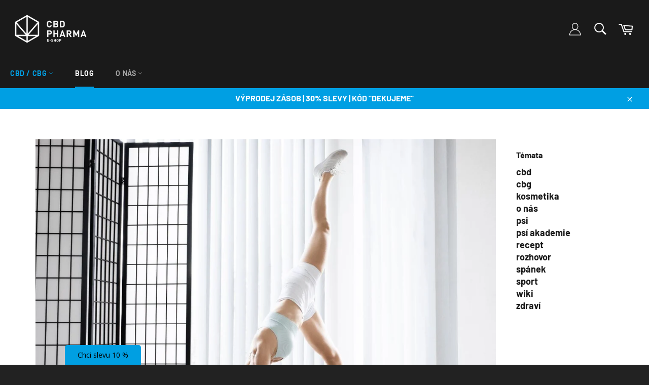

--- FILE ---
content_type: text/html; charset=utf-8
request_url: https://www.cbdpharma.cz/blogs/news/5-prinosu-spojeni-konopi-a-jogy
body_size: 32050
content:
<!doctype html>
<html class="no-js" lang="cs">
<head>
	<script id="pandectes-rules">   /* PANDECTES-GDPR: DO NOT MODIFY AUTO GENERATED CODE OF THIS SCRIPT */      window.PandectesSettings = {"store":{"id":50437488809,"plan":"plus","theme":"cbdpharma_cz/main","primaryLocale":"cs","adminMode":false},"tsPublished":1711028216,"declaration":{"showPurpose":false,"showProvider":false,"showDateGenerated":true},"language":{"languageMode":"Single","fallbackLanguage":"cs","languageDetection":"browser","languagesSupported":[]},"texts":{"managed":{"headerText":{"cs":"Respektujeme vaše soukromí"},"consentText":{"cs":"Tento web používá cookies, aby vám zajistil co nejlepší zážitek."},"dismissButtonText":{"cs":"OK"},"linkText":{"cs":"Další informace"},"imprintText":{"cs":"Otisk"},"preferencesButtonText":{"cs":"Změnit předvolby"},"allowButtonText":{"cs":"Přijmout"},"denyButtonText":{"cs":"Odmítnout"},"leaveSiteButtonText":{"cs":"Opustit tento web"},"cookiePolicyText":{"cs":"Zásady používání cookies"},"preferencesPopupTitleText":{"cs":"Spravujte předvolby souhlasu"},"preferencesPopupIntroText":{"cs":"Cookies používáme k optimalizaci funkcí webových stránek, analýze výkonu a poskytování personalizovaného zážitku. Některé soubory cookie jsou nezbytné pro správnou funkci našeho e-shopu. Tyto soubory cookie nelze deaktivovat. V tomto okně můžete spravovat preference cookies."},"preferencesPopupCloseButtonText":{"cs":"Zavřít"},"preferencesPopupAcceptAllButtonText":{"cs":"Přijmout vše"},"preferencesPopupRejectAllButtonText":{"cs":"Odmítnout všechny"},"preferencesPopupSaveButtonText":{"cs":"Uložit předvolby"},"accessSectionTitleText":{"cs":"Přenos dat"},"accessSectionParagraphText":{"cs":"Máte právo mít kdykoli přístup ke svým údajům."},"rectificationSectionTitleText":{"cs":"Oprava dat"},"rectificationSectionParagraphText":{"cs":"Máte právo požádat o aktualizaci svých údajů, kdykoli to považujete za vhodné."},"erasureSectionTitleText":{"cs":"Právo být zapomenut"},"erasureSectionParagraphText":{"cs":"Máte právo požádat o vymazání všech vašich údajů. Poté již nebudete mít přístup ke svému účtu."},"declIntroText":{"cs":"Soubory cookie používáme k optimalizaci funkčnosti webu, analýze výkonu a poskytování personalizovaného zážitku. Některé soubory cookie jsou nezbytné pro správné fungování a fungování webových stránek. Tyto soubory cookie nelze zakázat. V tomto okně můžete spravovat své preference souborů cookie."}},"categories":{"strictlyNecessaryCookiesTitleText":{"cs":"Nezbytně nutné cookies"},"functionalityCookiesTitleText":{"cs":"Funkční cookies"},"performanceCookiesTitleText":{"cs":"Výkonnostní cookies"},"targetingCookiesTitleText":{"cs":"Cílené cookies"},"unclassifiedCookiesTitleText":{"cs":"Neklasifikované cookies"},"strictlyNecessaryCookiesDescriptionText":{"cs":"Tyto soubory cookie jsou nezbytné k tomu, abyste se mohli pohybovat po e-shopu a používat jeho funkce, jako je košíku nebo samotný nákup. Web nemůže bez těchto cookies správně fungovat."},"functionalityCookiesDescriptionText":{"cs":"Tyto soubory cookie umožňují e-shopu poskytovat vylepšené funkce a přizpůsobení. Můžeme je nastavit my nebo poskytovatelé třetích stran, jejichž služby jsme přidali na naše stránky. Pokud tyto soubory cookie nepovolíte, některé nebo všechny tyto služby nemusí fungovat správně."},"performanceCookiesDescriptionText":{"cs":"Tyto soubory cookie nám umožňují sledovat a zlepšovat výkon našich webových stránek. Například nám umožňují počítat návštěvy, identifikovat zdroje provozu a zjistit, které části webu jsou nejoblíbenější."},"targetingCookiesDescriptionText":{"cs":"Tyto soubory cookie mohou být prostřednictvím našeho e-shopu nastaveny našimi reklamními partnery. Tyto společnosti je mohou použít k vytvoření profilu vašich zájmů a zobrazení relevantních reklam na jiných webech. Neukládají přímo osobní údaje, ale jsou založeny na jedinečné identifikaci vašeho prohlížeče a internetového zařízení. Pokud tyto cookies nepovolíte, dočkáte se méně cílené reklamy."},"unclassifiedCookiesDescriptionText":{"cs":"Neklasifikované cookies jsou cookies, které právě zpracováváme, společně s poskytovateli jednotlivých cookies."}},"auto":{"declName":{"cs":"název"},"declPath":{"cs":"Cesta"},"declType":{"cs":"Typ"},"declDomain":{"cs":"Doména"},"declPurpose":{"cs":"Účel"},"declProvider":{"cs":"Poskytovatel"},"declRetention":{"cs":"Uchování"},"declFirstParty":{"cs":"První strany"},"declThirdParty":{"cs":"Třetí strana"},"declSeconds":{"cs":"sekundy"},"declMinutes":{"cs":"minut"},"declHours":{"cs":"hodin"},"declDays":{"cs":"dní"},"declMonths":{"cs":"měsíce"},"declYears":{"cs":"let"},"declSession":{"cs":"Zasedání"},"cookiesDetailsText":{"cs":"Podrobnosti o souborech cookie"},"preferencesPopupAlwaysAllowedText":{"cs":"vždy povoleno"},"submitButton":{"cs":"Předložit"},"submittingButton":{"cs":"Odesílání ..."},"cancelButton":{"cs":"zrušení"},"guestsSupportInfoText":{"cs":"Chcete -li pokračovat, přihlaste se prosím pomocí svého zákaznického účtu."},"guestsSupportEmailPlaceholder":{"cs":"Emailová adresa"},"guestsSupportEmailValidationError":{"cs":"E -mail není platný"},"guestsSupportEmailSuccessTitle":{"cs":"Děkujeme za vaši žádost"},"guestsSupportEmailFailureTitle":{"cs":"Došlo k problému"},"guestsSupportEmailSuccessMessage":{"cs":"Pokud jste registrováni jako zákazníci tohoto obchodu, brzy vám přijde e -mail s pokyny, jak postupovat."},"guestsSupportEmailFailureMessage":{"cs":"Vaše žádost nebyla odeslána. Zkuste to znovu a pokud problém přetrvává, požádejte o pomoc vlastníka obchodu."},"confirmationSuccessTitle":{"cs":"Vaše žádost je ověřena"},"confirmationFailureTitle":{"cs":"Došlo k problému"},"confirmationSuccessMessage":{"cs":"Brzy se vám ozveme ohledně vaší žádosti."},"confirmationFailureMessage":{"cs":"Vaše žádost nebyla ověřena. Zkuste to znovu a pokud problém přetrvává, požádejte o pomoc vlastníka obchodu"},"consentSectionTitleText":{"cs":"Váš souhlas se soubory cookie"},"consentSectionNoConsentText":{"cs":"Nesouhlasili jste se zásadami používání souborů cookie na tomto webu."},"consentSectionConsentedText":{"cs":"Souhlasili jste se zásadami cookies této webové stránky na"},"consentStatus":{"cs":"Preference souhlasu"},"consentDate":{"cs":"Datum souhlasu"},"consentId":{"cs":"ID souhlasu"},"consentSectionChangeConsentActionText":{"cs":"Změnit předvolbu souhlasu"},"accessSectionGDPRRequestsActionText":{"cs":"Žádosti subjektu údajů"},"accessSectionAccountInfoActionText":{"cs":"Osobní data"},"accessSectionOrdersRecordsActionText":{"cs":"Objednávky"},"accessSectionDownloadReportActionText":{"cs":"Stáhnout vše"},"rectificationCommentPlaceholder":{"cs":"Popište, co chcete aktualizovat"},"rectificationCommentValidationError":{"cs":"Komentář je vyžadován"},"rectificationSectionEditAccountActionText":{"cs":"Požádat o aktualizaci"},"erasureSectionRequestDeletionActionText":{"cs":"Požádat o vymazání osobních údajů"}}},"library":{"previewMode":false,"fadeInTimeout":0,"defaultBlocked":7,"showLink":true,"showImprintLink":false,"enabled":true,"cookie":{"name":"_pandectes_gdpr","expiryDays":365,"secure":true,"domain":""},"dismissOnScroll":false,"dismissOnWindowClick":true,"dismissOnTimeout":false,"palette":{"popup":{"background":"#1A1A1A","backgroundForCalculations":{"a":1,"b":26,"g":26,"r":26},"text":"#FFFFFF"},"button":{"background":"#009FE3","backgroundForCalculations":{"a":1,"b":227,"g":159,"r":0},"text":"#FFFFFF","textForCalculation":{"a":1,"b":255,"g":255,"r":255},"border":"transparent"}},"content":{"href":"https://cbdpharma-cz.myshopify.com/policies/privacy-policy","imprintHref":"/","close":"&#10005;","target":"_blank","logo":""},"window":"<div role=\"dialog\" aria-live=\"polite\" aria-label=\"cookieconsent\" aria-describedby=\"cookieconsent:desc\" id=\"pandectes-banner\" class=\"cc-window-wrapper cc-bottom-left-wrapper\"><div class=\"pd-cookie-banner-window cc-window {{classes}}\"><!--googleoff: all-->{{children}}<!--googleon: all--></div></div>","compliance":{"custom":"<div class=\"cc-compliance cc-highlight\">{{preferences}}{{deny}}{{allow}}</div>"},"type":"custom","layouts":{"basic":"{{header}}{{messagelink}}{{compliance}}{{close}}"},"position":"bottom-left","theme":"block","revokable":false,"animateRevokable":false,"revokableReset":false,"revokableLogoUrl":"","revokablePlacement":"bottom-left","revokableMarginHorizontal":15,"revokableMarginVertical":15,"static":false,"autoAttach":true,"hasTransition":true,"blacklistPage":[""]},"geolocation":{"brOnly":false,"caOnly":false,"euOnly":false,"canadaOnly":false},"dsr":{"guestsSupport":false,"accessSectionDownloadReportAuto":false},"banner":{"resetTs":1664553609,"extraCss":"        .cc-banner-logo {max-width: 24em!important;}    @media(min-width: 768px) {.cc-window.cc-floating{max-width: 24em!important;width: 24em!important;}}    .cc-message, .pd-cookie-banner-window .cc-header, .cc-logo {text-align: left}    .cc-window-wrapper{z-index: 2147483647;}    .cc-window{z-index: 2147483647;font-family: inherit;}    .pd-cookie-banner-window .cc-header{font-family: inherit;}    .pd-cp-ui{font-family: inherit; background-color: #1A1A1A;color:#FFFFFF;}    button.pd-cp-btn, a.pd-cp-btn{background-color:#009FE3;color:#FFFFFF!important;}    input + .pd-cp-preferences-slider{background-color: rgba(255, 255, 255, 0.3)}    .pd-cp-scrolling-section::-webkit-scrollbar{background-color: rgba(255, 255, 255, 0.3)}    input:checked + .pd-cp-preferences-slider{background-color: rgba(255, 255, 255, 1)}    .pd-cp-scrolling-section::-webkit-scrollbar-thumb {background-color: rgba(255, 255, 255, 1)}    .pd-cp-ui-close{color:#FFFFFF;}    .pd-cp-preferences-slider:before{background-color: #1A1A1A}    .pd-cp-title:before {border-color: #FFFFFF!important}    .pd-cp-preferences-slider{background-color:#FFFFFF}    .pd-cp-toggle{color:#FFFFFF!important}    @media(max-width:699px) {.pd-cp-ui-close-top svg {fill: #FFFFFF}}    .pd-cp-toggle:hover,.pd-cp-toggle:visited,.pd-cp-toggle:active{color:#FFFFFF!important}    .pd-cookie-banner-window {box-shadow: 0 0 18px rgb(0 0 0 / 20%);}  ","customJavascript":null,"showPoweredBy":false,"revokableTrigger":false,"hybridStrict":false,"cookiesBlockedByDefault":"7","isActive":true,"implicitSavePreferences":false,"cookieIcon":false,"blockBots":false,"showCookiesDetails":true,"hasTransition":true,"blockingPage":false,"showOnlyLandingPage":false,"leaveSiteUrl":"https://www.google.com","linkRespectStoreLang":false},"cookies":{"0":[{"name":"keep_alive","domain":"www.cbdpharma.cz","path":"/","provider":"Shopify","firstParty":true,"retention":"14 day(s)","expires":14,"unit":"declDays","purpose":{"cs":"Používá se ve spojení s lokalizací kupujícího."}},{"name":"secure_customer_sig","domain":"www.cbdpharma.cz","path":"/","provider":"Shopify","firstParty":true,"retention":"1 year(s)","expires":1,"unit":"declYears","purpose":{"cs":"Používá se ve spojení s přihlášením zákazníka."}},{"name":"localization","domain":"www.cbdpharma.cz","path":"/","provider":"Shopify","firstParty":true,"retention":"1 year(s)","expires":1,"unit":"declYears","purpose":{"cs":"Lokalizace obchodu Shopify"}},{"name":"_secure_session_id","domain":"www.cbdpharma.cz","path":"/","provider":"Shopify","firstParty":true,"retention":"24 hour(s)","expires":24,"unit":"declHours","purpose":{"cs":"Používá se ve spojení s navigací přes výlohu."}}],"1":[{"name":"_orig_referrer","domain":".cbdpharma.cz","path":"/","provider":"Shopify","firstParty":false,"retention":"14 day(s)","expires":14,"unit":"declDays","purpose":{"cs":"Sleduje vstupní stránky."}},{"name":"_landing_page","domain":".cbdpharma.cz","path":"/","provider":"Shopify","firstParty":false,"retention":"14 day(s)","expires":14,"unit":"declDays","purpose":{"cs":"Sleduje vstupní stránky."}},{"name":"_y","domain":".cbdpharma.cz","path":"/","provider":"Shopify","firstParty":false,"retention":"1 year(s)","expires":1,"unit":"declYears","purpose":{"cs":"Analytika Shopify."}},{"name":"_s","domain":".cbdpharma.cz","path":"/","provider":"Shopify","firstParty":false,"retention":"30 minute(s)","expires":30,"unit":"declMinutes","purpose":{"cs":"Analytika Shopify."}},{"name":"_shopify_y","domain":".cbdpharma.cz","path":"/","provider":"Shopify","firstParty":false,"retention":"1 year(s)","expires":1,"unit":"declYears","purpose":{"cs":"Analytika Shopify."}},{"name":"_shopify_s","domain":".cbdpharma.cz","path":"/","provider":"Shopify","firstParty":false,"retention":"30 minute(s)","expires":30,"unit":"declMinutes","purpose":{"cs":"Analytika Shopify."}},{"name":"_shopify_sa_t","domain":".cbdpharma.cz","path":"/","provider":"Shopify","firstParty":false,"retention":"30 minute(s)","expires":30,"unit":"declMinutes","purpose":{"cs":"Analýzy Shopify týkající se marketingu a doporučení."}},{"name":"_shopify_sa_p","domain":".cbdpharma.cz","path":"/","provider":"Shopify","firstParty":false,"retention":"30 minute(s)","expires":30,"unit":"declMinutes","purpose":{"cs":"Analýzy Shopify týkající se marketingu a doporučení."}}],"2":[{"name":"__cf_bm","domain":".boldapps.net","path":"/","provider":"CloudFlare","firstParty":false,"retention":"30 minute(s)","expires":30,"unit":"declMinutes","purpose":{"cs":""}},{"name":"_gid","domain":".cbdpharma.cz","path":"/","provider":"Google","firstParty":false,"retention":"24 hour(s)","expires":24,"unit":"declHours","purpose":{"cs":"Soubor cookie je umístěn službou Google Analytics za účelem počítání a sledování zobrazení stránek."}},{"name":"_ga_8NFKBL37N4","domain":".cbdpharma.cz","path":"/","provider":"Google","firstParty":false,"retention":"1 year(s)","expires":1,"unit":"declYears","purpose":{"cs":""}},{"name":"_gat","domain":".cbdpharma.cz","path":"/","provider":"Google","firstParty":false,"retention":"38 second(s)","expires":38,"unit":"declSeconds","purpose":{"cs":"Soubor cookie je umístěn službou Google Analytics k filtrování požadavků od robotů."}},{"name":"_ga","domain":".cbdpharma.cz","path":"/","provider":"Google","firstParty":false,"retention":"1 year(s)","expires":1,"unit":"declYears","purpose":{"cs":"Soubor cookie je nastaven službou Google Analytics s neznámou funkcí"}}],"4":[{"name":"_gcl_au","domain":".cbdpharma.cz","path":"/","provider":"Google","firstParty":false,"retention":"90 day(s)","expires":90,"unit":"declDays","purpose":{"cs":"Soubor cookie je umístěn Správcem značek Google za účelem sledování konverzí."}},{"name":"test_cookie","domain":".doubleclick.net","path":"/","provider":"Google","firstParty":false,"retention":"15 minute(s)","expires":15,"unit":"declMinutes","purpose":{"cs":"K měření akcí návštěvníků poté, co prokliknou z reklamy. Platnost vyprší po každé návštěvě."}},{"name":"_fbp","domain":".cbdpharma.cz","path":"/","provider":"Facebook","firstParty":false,"retention":"90 day(s)","expires":90,"unit":"declDays","purpose":{"cs":"Cookie ukládá Facebook za účelem sledování návštěv napříč webovými stránkami."}},{"name":"IDE","domain":".doubleclick.net","path":"/","provider":"Google","firstParty":false,"retention":"1 year(s)","expires":1,"unit":"declYears","purpose":{"cs":"K měření akcí návštěvníků poté, co prokliknou z reklamy. Vyprší po 1 roce."}}],"8":[{"name":"_sp_id.4db4","domain":"www.cbdpharma.cz","path":"/","provider":"Unknown","firstParty":true,"retention":"1 year(s)","expires":1,"unit":"declYears","purpose":{"cs":""}},{"name":"_sp_ses.4db4","domain":"www.cbdpharma.cz","path":"/","provider":"Unknown","firstParty":true,"retention":"30 minute(s)","expires":30,"unit":"declMinutes","purpose":{"cs":""}},{"name":"sid","domain":".seznam.cz","path":"/","provider":"Unknown","firstParty":false,"retention":"30 day(s)","expires":30,"unit":"declDays","purpose":{"cs":""}},{"name":"_hjIncludedInPageviewSample","domain":"www.cbdpharma.cz","path":"/","provider":"Unknown","firstParty":true,"retention":"2 minute(s)","expires":2,"unit":"declMinutes","purpose":{"cs":""}},{"name":"_hjSessionUser_2111049","domain":".cbdpharma.cz","path":"/","provider":"Unknown","firstParty":false,"retention":"1 year(s)","expires":1,"unit":"declYears","purpose":{"cs":""}},{"name":"_hjFirstSeen","domain":".cbdpharma.cz","path":"/","provider":"Unknown","firstParty":false,"retention":"30 minute(s)","expires":30,"unit":"declMinutes","purpose":{"cs":""}},{"name":"_hjIncludedInSessionSample","domain":"www.cbdpharma.cz","path":"/","provider":"Unknown","firstParty":true,"retention":"2 minute(s)","expires":2,"unit":"declMinutes","purpose":{"cs":""}},{"name":"_hjSession_2111049","domain":".cbdpharma.cz","path":"/","provider":"Unknown","firstParty":false,"retention":"30 minute(s)","expires":30,"unit":"declMinutes","purpose":{"cs":""}},{"name":"ssupp.vid","domain":"www.cbdpharma.cz","path":"/","provider":"Unknown","firstParty":true,"retention":"182 day(s)","expires":182,"unit":"declDays","purpose":{"cs":""}},{"name":"ssupp.visits","domain":"www.cbdpharma.cz","path":"/","provider":"Unknown","firstParty":true,"retention":"182 day(s)","expires":182,"unit":"declDays","purpose":{"cs":""}},{"name":"_hjAbsoluteSessionInProgress","domain":".cbdpharma.cz","path":"/","provider":"Unknown","firstParty":false,"retention":"30 minute(s)","expires":30,"unit":"declMinutes","purpose":{"cs":""}},{"name":"X-AB","domain":"sc-static.net","path":"/scevent.min.js","provider":"Unknown","firstParty":false,"retention":"24 hour(s)","expires":24,"unit":"declHours","purpose":{"cs":""}}]},"blocker":{"isActive":false,"googleConsentMode":{"id":"","analyticsId":"","adwordsId":"","isActive":true,"adStorageCategory":4,"analyticsStorageCategory":2,"personalizationStorageCategory":1,"functionalityStorageCategory":1,"customEvent":true,"securityStorageCategory":0,"redactData":true,"urlPassthrough":false,"dataLayerProperty":"dataLayer","waitForUpdate":0,"useNativeChannel":true},"facebookPixel":{"id":"","isActive":false,"ldu":false},"rakuten":{"isActive":false,"cmp":false,"ccpa":false},"klaviyoIsActive":false,"gpcIsActive":false,"defaultBlocked":7,"patterns":{"whiteList":[],"blackList":{"1":[],"2":[],"4":[],"8":[]},"iframesWhiteList":[],"iframesBlackList":{"1":[],"2":[],"4":[],"8":[]},"beaconsWhiteList":[],"beaconsBlackList":{"1":[],"2":[],"4":[],"8":[]}}}}      !function(){"use strict";window.PandectesRules=window.PandectesRules||{},window.PandectesRules.manualBlacklist={1:[],2:[],4:[]},window.PandectesRules.blacklistedIFrames={1:[],2:[],4:[]},window.PandectesRules.blacklistedCss={1:[],2:[],4:[]},window.PandectesRules.blacklistedBeacons={1:[],2:[],4:[]};var e="javascript/blocked",t="_pandectes_gdpr";function n(e){return new RegExp(e.replace(/[/\\.+?$()]/g,"\\$&").replace("*","(.*)"))}var a=function(e){try{return JSON.parse(e)}catch(e){return!1}},r=function(e){var t=arguments.length>1&&void 0!==arguments[1]?arguments[1]:"log",n=new URLSearchParams(window.location.search);n.get("log")&&console[t]("PandectesRules: ".concat(e))};function o(e,t){var n=Object.keys(e);if(Object.getOwnPropertySymbols){var a=Object.getOwnPropertySymbols(e);t&&(a=a.filter((function(t){return Object.getOwnPropertyDescriptor(e,t).enumerable}))),n.push.apply(n,a)}return n}function i(e){for(var t=1;t<arguments.length;t++){var n=null!=arguments[t]?arguments[t]:{};t%2?o(Object(n),!0).forEach((function(t){c(e,t,n[t])})):Object.getOwnPropertyDescriptors?Object.defineProperties(e,Object.getOwnPropertyDescriptors(n)):o(Object(n)).forEach((function(t){Object.defineProperty(e,t,Object.getOwnPropertyDescriptor(n,t))}))}return e}function s(e){return s="function"==typeof Symbol&&"symbol"==typeof Symbol.iterator?function(e){return typeof e}:function(e){return e&&"function"==typeof Symbol&&e.constructor===Symbol&&e!==Symbol.prototype?"symbol":typeof e},s(e)}function c(e,t,n){return t in e?Object.defineProperty(e,t,{value:n,enumerable:!0,configurable:!0,writable:!0}):e[t]=n,e}function l(e,t){return function(e){if(Array.isArray(e))return e}(e)||function(e,t){var n=null==e?null:"undefined"!=typeof Symbol&&e[Symbol.iterator]||e["@@iterator"];if(null==n)return;var a,r,o=[],i=!0,s=!1;try{for(n=n.call(e);!(i=(a=n.next()).done)&&(o.push(a.value),!t||o.length!==t);i=!0);}catch(e){s=!0,r=e}finally{try{i||null==n.return||n.return()}finally{if(s)throw r}}return o}(e,t)||u(e,t)||function(){throw new TypeError("Invalid attempt to destructure non-iterable instance.\nIn order to be iterable, non-array objects must have a [Symbol.iterator]() method.")}()}function d(e){return function(e){if(Array.isArray(e))return p(e)}(e)||function(e){if("undefined"!=typeof Symbol&&null!=e[Symbol.iterator]||null!=e["@@iterator"])return Array.from(e)}(e)||u(e)||function(){throw new TypeError("Invalid attempt to spread non-iterable instance.\nIn order to be iterable, non-array objects must have a [Symbol.iterator]() method.")}()}function u(e,t){if(e){if("string"==typeof e)return p(e,t);var n=Object.prototype.toString.call(e).slice(8,-1);return"Object"===n&&e.constructor&&(n=e.constructor.name),"Map"===n||"Set"===n?Array.from(e):"Arguments"===n||/^(?:Ui|I)nt(?:8|16|32)(?:Clamped)?Array$/.test(n)?p(e,t):void 0}}function p(e,t){(null==t||t>e.length)&&(t=e.length);for(var n=0,a=new Array(t);n<t;n++)a[n]=e[n];return a}var f=window.PandectesRulesSettings||window.PandectesSettings,g=!(void 0===window.dataLayer||!Array.isArray(window.dataLayer)||!window.dataLayer.some((function(e){return"pandectes_full_scan"===e.event}))),y=function(){var e,n=arguments.length>0&&void 0!==arguments[0]?arguments[0]:t,r="; "+document.cookie,o=r.split("; "+n+"=");if(o.length<2)e={};else{var i=o.pop(),s=i.split(";");e=window.atob(s.shift())}var c=a(e);return!1!==c?c:e}(),h=f.banner.isActive,w=f.blocker,v=w.defaultBlocked,m=w.patterns,b=y&&null!==y.preferences&&void 0!==y.preferences?y.preferences:null,k=g?0:h?null===b?v:b:0,_={1:0==(1&k),2:0==(2&k),4:0==(4&k)},L=m.blackList,S=m.whiteList,C=m.iframesBlackList,P=m.iframesWhiteList,A=m.beaconsBlackList,E=m.beaconsWhiteList,O={blackList:[],whiteList:[],iframesBlackList:{1:[],2:[],4:[],8:[]},iframesWhiteList:[],beaconsBlackList:{1:[],2:[],4:[],8:[]},beaconsWhiteList:[]};[1,2,4].map((function(e){var t;_[e]||((t=O.blackList).push.apply(t,d(L[e].length?L[e].map(n):[])),O.iframesBlackList[e]=C[e].length?C[e].map(n):[],O.beaconsBlackList[e]=A[e].length?A[e].map(n):[])})),O.whiteList=S.length?S.map(n):[],O.iframesWhiteList=P.length?P.map(n):[],O.beaconsWhiteList=E.length?E.map(n):[];var B={scripts:[],iframes:{1:[],2:[],4:[]},beacons:{1:[],2:[],4:[]},css:{1:[],2:[],4:[]}},j=function(t,n){return t&&(!n||n!==e)&&(!O.blackList||O.blackList.some((function(e){return e.test(t)})))&&(!O.whiteList||O.whiteList.every((function(e){return!e.test(t)})))},I=function(e){var t=e.getAttribute("src");return O.blackList&&O.blackList.every((function(e){return!e.test(t)}))||O.whiteList&&O.whiteList.some((function(e){return e.test(t)}))},R=function(e,t){var n=O.iframesBlackList[t],a=O.iframesWhiteList;return e&&(!n||n.some((function(t){return t.test(e)})))&&(!a||a.every((function(t){return!t.test(e)})))},N=function(e,t){var n=O.beaconsBlackList[t],a=O.beaconsWhiteList;return e&&(!n||n.some((function(t){return t.test(e)})))&&(!a||a.every((function(t){return!t.test(e)})))},T=new MutationObserver((function(e){for(var t=0;t<e.length;t++)for(var n=e[t].addedNodes,a=0;a<n.length;a++){var r=n[a],o=r.dataset&&r.dataset.cookiecategory;if(1===r.nodeType&&"LINK"===r.tagName){var i=r.dataset&&r.dataset.href;if(i&&o)switch(o){case"functionality":case"C0001":B.css[1].push(i);break;case"performance":case"C0002":B.css[2].push(i);break;case"targeting":case"C0003":B.css[4].push(i)}}}})),x=new MutationObserver((function(t){for(var n=0;n<t.length;n++)for(var a=t[n].addedNodes,r=function(t){var n=a[t],r=n.src||n.dataset&&n.dataset.src,o=n.dataset&&n.dataset.cookiecategory;if(1===n.nodeType&&"IFRAME"===n.tagName){if(r){var i=!1;R(r,1)||"functionality"===o||"C0001"===o?(i=!0,B.iframes[1].push(r)):R(r,2)||"performance"===o||"C0002"===o?(i=!0,B.iframes[2].push(r)):(R(r,4)||"targeting"===o||"C0003"===o)&&(i=!0,B.iframes[4].push(r)),i&&(n.removeAttribute("src"),n.setAttribute("data-src",r))}}else if(1===n.nodeType&&"IMG"===n.tagName){if(r){var s=!1;N(r,1)?(s=!0,B.beacons[1].push(r)):N(r,2)?(s=!0,B.beacons[2].push(r)):N(r,4)&&(s=!0,B.beacons[4].push(r)),s&&(n.removeAttribute("src"),n.setAttribute("data-src",r))}}else if(1===n.nodeType&&"LINK"===n.tagName){var c=n.dataset&&n.dataset.href;if(c&&o)switch(o){case"functionality":case"C0001":B.css[1].push(c);break;case"performance":case"C0002":B.css[2].push(c);break;case"targeting":case"C0003":B.css[4].push(c)}}else if(1===n.nodeType&&"SCRIPT"===n.tagName){var l=n.type,d=!1;if(j(r,l))d=!0;else if(r&&o)switch(o){case"functionality":case"C0001":d=!0,window.PandectesRules.manualBlacklist[1].push(r);break;case"performance":case"C0002":d=!0,window.PandectesRules.manualBlacklist[2].push(r);break;case"targeting":case"C0003":d=!0,window.PandectesRules.manualBlacklist[4].push(r)}if(d){B.scripts.push([n,l]),n.type=e;n.addEventListener("beforescriptexecute",(function t(a){n.getAttribute("type")===e&&a.preventDefault(),n.removeEventListener("beforescriptexecute",t)})),n.parentElement&&n.parentElement.removeChild(n)}}},o=0;o<a.length;o++)r(o)})),D=document.createElement,M={src:Object.getOwnPropertyDescriptor(HTMLScriptElement.prototype,"src"),type:Object.getOwnPropertyDescriptor(HTMLScriptElement.prototype,"type")};window.PandectesRules.unblockCss=function(e){var t=B.css[e]||[];t.length&&r("Unblocking CSS for ".concat(e)),t.forEach((function(e){var t=document.querySelector('link[data-href^="'.concat(e,'"]'));t.removeAttribute("data-href"),t.href=e})),B.css[e]=[]},window.PandectesRules.unblockIFrames=function(e){var t=B.iframes[e]||[];t.length&&r("Unblocking IFrames for ".concat(e)),O.iframesBlackList[e]=[],t.forEach((function(e){var t=document.querySelector('iframe[data-src^="'.concat(e,'"]'));t.removeAttribute("data-src"),t.src=e})),B.iframes[e]=[]},window.PandectesRules.unblockBeacons=function(e){var t=B.beacons[e]||[];t.length&&r("Unblocking Beacons for ".concat(e)),O.beaconsBlackList[e]=[],t.forEach((function(e){var t=document.querySelector('img[data-src^="'.concat(e,'"]'));t.removeAttribute("data-src"),t.src=e})),B.beacons[e]=[]},window.PandectesRules.unblockInlineScripts=function(e){var t=1===e?"functionality":2===e?"performance":"targeting";document.querySelectorAll('script[type="javascript/blocked"][data-cookiecategory="'.concat(t,'"]')).forEach((function(e){var t=e.textContent;e.parentNode.removeChild(e);var n=document.createElement("script");n.type="text/javascript",n.textContent=t,document.body.appendChild(n)}))},window.PandectesRules.unblock=function(t){t.length<1?(O.blackList=[],O.whiteList=[],O.iframesBlackList=[],O.iframesWhiteList=[]):(O.blackList&&(O.blackList=O.blackList.filter((function(e){return t.every((function(t){return"string"==typeof t?!e.test(t):t instanceof RegExp?e.toString()!==t.toString():void 0}))}))),O.whiteList&&(O.whiteList=[].concat(d(O.whiteList),d(t.map((function(e){if("string"==typeof e){var t=".*"+n(e)+".*";if(O.whiteList.every((function(e){return e.toString()!==t.toString()})))return new RegExp(t)}else if(e instanceof RegExp&&O.whiteList.every((function(t){return t.toString()!==e.toString()})))return e;return null})).filter(Boolean)))));for(var a=document.querySelectorAll('script[type="'.concat(e,'"]')),o=0;o<a.length;o++){var i=a[o];I(i)&&(B.scripts.push([i,"application/javascript"]),i.parentElement.removeChild(i))}var s=0;d(B.scripts).forEach((function(e,t){var n=l(e,2),a=n[0],r=n[1];if(I(a)){for(var o=document.createElement("script"),i=0;i<a.attributes.length;i++){var c=a.attributes[i];"src"!==c.name&&"type"!==c.name&&o.setAttribute(c.name,a.attributes[i].value)}o.setAttribute("src",a.src),o.setAttribute("type",r||"application/javascript"),document.head.appendChild(o),B.scripts.splice(t-s,1),s++}})),0==O.blackList.length&&0===O.iframesBlackList[1].length&&0===O.iframesBlackList[2].length&&0===O.iframesBlackList[4].length&&0===O.beaconsBlackList[1].length&&0===O.beaconsBlackList[2].length&&0===O.beaconsBlackList[4].length&&(r("Disconnecting observers"),x.disconnect(),T.disconnect())};var z,W,F=f.store.adminMode,U=f.blocker,q=U.defaultBlocked;z=function(){!function(){var e=window.Shopify.trackingConsent;if(!1!==e.shouldShowBanner()||null!==b||7!==q)try{var t=F&&!(window.Shopify&&window.Shopify.AdminBarInjector),n={preferences:0==(1&k)||g||t,analytics:0==(2&k)||g||t,marketing:0==(4&k)||g||t};e.firstPartyMarketingAllowed()===n.marketing&&e.analyticsProcessingAllowed()===n.analytics&&e.preferencesProcessingAllowed()===n.preferences||(n.preferences&&n.analytics&&n.marketing&&(n=!0),e.setTrackingConsent(n,(function(e){e&&e.error?r("Shopify.customerPrivacy API - failed to setTrackingConsent"):r("setTrackingConsent(".concat(JSON.stringify(n),")"))})))}catch(e){r("Shopify.customerPrivacy API - exception")}}(),function(){var e=window.Shopify.trackingConsent,t=e.currentVisitorConsent();if(U.gpcIsActive&&"CCPA"===e.getRegulation()&&"no"===t.gpc&&"yes"!==t.sale_of_data){var n={sale_of_data:!1};e.setTrackingConsent(n,(function(e){e&&e.error?r("Shopify.customerPrivacy API - failed to setTrackingConsent({".concat(JSON.stringify(n),")")):r("setTrackingConsent(".concat(JSON.stringify(n),")"))}))}}()},W=null,window.Shopify&&window.Shopify.loadFeatures&&window.Shopify.trackingConsent?z():W=setInterval((function(){window.Shopify&&window.Shopify.loadFeatures&&(clearInterval(W),window.Shopify.loadFeatures([{name:"consent-tracking-api",version:"0.1"}],(function(e){e?r("Shopify.customerPrivacy API - failed to load"):(r("shouldShowBanner() -> ".concat(window.Shopify.trackingConsent.shouldShowBanner()," | saleOfDataRegion() -> ").concat(window.Shopify.trackingConsent.saleOfDataRegion())),z())})))}),10);var J=f.banner.isActive,G=f.blocker.googleConsentMode,H=G.isActive,$=G.customEvent,K=G.id,V=void 0===K?"":K,Y=G.analyticsId,Q=void 0===Y?"":Y,X=G.adwordsId,Z=void 0===X?"":X,ee=G.redactData,te=G.urlPassthrough,ne=G.adStorageCategory,ae=G.analyticsStorageCategory,re=G.functionalityStorageCategory,oe=G.personalizationStorageCategory,ie=G.securityStorageCategory,se=G.dataLayerProperty,ce=void 0===se?"dataLayer":se,le=G.waitForUpdate,de=void 0===le?0:le,ue=G.useNativeChannel,pe=void 0!==ue&&ue;function fe(){window[ce].push(arguments)}window[ce]=window[ce]||[];var ge,ye,he={hasInitialized:!1,useNativeChannel:!1,ads_data_redaction:!1,url_passthrough:!1,data_layer_property:"dataLayer",storage:{ad_storage:"granted",ad_user_data:"granted",ad_personalization:"granted",analytics_storage:"granted",functionality_storage:"granted",personalization_storage:"granted",security_storage:"granted"}};if(J&&H){var we=0==(k&ne)?"granted":"denied",ve=0==(k&ae)?"granted":"denied",me=0==(k&re)?"granted":"denied",be=0==(k&oe)?"granted":"denied",ke=0==(k&ie)?"granted":"denied";he.hasInitialized=!0,he.useNativeChannel=pe,he.ads_data_redaction="denied"===we&&ee,he.url_passthrough=te,he.storage.ad_storage=we,he.storage.ad_user_data=we,he.storage.ad_personalization=we,he.storage.analytics_storage=ve,he.storage.functionality_storage=me,he.storage.personalization_storage=be,he.storage.security_storage=ke,de&&(he.storage.wait_for_update="denied"===ve||"denied"===we?de:0),he.data_layer_property=ce||"dataLayer",he.ads_data_redaction&&fe("set","ads_data_redaction",he.ads_data_redaction),he.url_passthrough&&fe("set","url_passthrough",he.url_passthrough),he.useNativeChannel&&(window[ce].push=function(){for(var e=!1,t=arguments.length,n=new Array(t),a=0;a<t;a++)n[a]=arguments[a];if(n&&n[0]){var r=n[0][0],o=n[0][1],i=n[0][2],c=i&&"object"===s(i)&&4===Object.values(i).length&&i.ad_storage&&i.analytics_storage&&i.ad_user_data&&i.ad_personalization;if("consent"===r&&c)if("default"===o)i.functionality_storage=he.storage.functionality_storage,i.personalization_storage=he.storage.personalization_storage,i.security_storage="granted",he.storage.wait_for_update&&(i.wait_for_update=he.storage.wait_for_update),e=!0;else if("update"===o){try{var l=window.Shopify.customerPrivacy.preferencesProcessingAllowed()?"granted":"denied";i.functionality_storage=l,i.personalization_storage=l}catch(e){}i.security_storage="granted"}}var d=Array.prototype.push.apply(this,n);return e&&window.dispatchEvent(new CustomEvent("PandectesEvent_NativeApp")),d}),pe?window.addEventListener("PandectesEvent_NativeApp",_e):_e()}function _e(){if(!1===pe?(console.log("Pandectes: Google Consent Mode (av2)"),fe("consent","default",he.storage)):console.log("Pandectes: Google Consent Mode (av2nc)"),(V.length||Q.length||Z.length)&&(window[he.data_layer_property].push({"pandectes.start":(new Date).getTime(),event:"pandectes-rules.min.js"}),(Q.length||Z.length)&&fe("js",new Date)),V.length){window[he.data_layer_property].push({"gtm.start":(new Date).getTime(),event:"gtm.js"});var e=document.createElement("script"),t="dataLayer"!==he.data_layer_property?"&l=".concat(he.data_layer_property):"";e.async=!0,e.src="https://www.googletagmanager.com/gtm.js?id=".concat(V).concat(t),document.head.appendChild(e)}if(Q.length){var n=document.createElement("script");n.async=!0,n.src="https://www.googletagmanager.com/gtag/js?id=".concat(Q),document.head.appendChild(n),fe("config",Q,{send_page_view:!1})}if(Z.length){var a=document.createElement("script");a.async=!0,a.src="https://www.googletagmanager.com/gtag/js?id=".concat(Z),document.head.appendChild(a),fe("config",Z,{allow_enhanced_conversions:!0})}pe&&window.removeEventListener("PandectesEvent_NativeApp",_e)}J&&$&&(ye=7===(ge=k)?"deny":0===ge?"allow":"mixed",window[ce].push({event:"Pandectes_Consent_Update",pandectes_status:ye,pandectes_categories:{C0000:"allow",C0001:_[1]?"allow":"deny",C0002:_[2]?"allow":"deny",C0003:_[4]?"allow":"deny"}}));var Le=f.blocker,Se=Le.klaviyoIsActive,Ce=Le.googleConsentMode.adStorageCategory;Se&&window.addEventListener("PandectesEvent_OnConsent",(function(e){var t=e.detail.preferences;if(null!=t){var n=0==(t&Ce)?"granted":"denied";void 0!==window.klaviyo&&window.klaviyo.isIdentified()&&window.klaviyo.push(["identify",{ad_personalization:n,ad_user_data:n}])}})),f.banner.revokableTrigger&&window.addEventListener("PandectesEvent_OnInitialize",(function(){document.querySelectorAll('[href*="#reopenBanner"]').forEach((function(e){e.onclick=function(e){e.preventDefault(),window.Pandectes.fn.revokeConsent()}}))})),window.PandectesRules.gcm=he;var Pe=f.banner.isActive,Ae=f.blocker.isActive;r("Prefs: ".concat(k," | Banner: ").concat(Pe?"on":"off"," | Blocker: ").concat(Ae?"on":"off"));var Ee=null===b&&/\/checkouts\//.test(window.location.pathname);0!==k&&!1===g&&Ae&&!Ee&&(r("Blocker will execute"),document.createElement=function(){for(var t=arguments.length,n=new Array(t),a=0;a<t;a++)n[a]=arguments[a];if("script"!==n[0].toLowerCase())return D.bind?D.bind(document).apply(void 0,n):D;var r=D.bind(document).apply(void 0,n);try{Object.defineProperties(r,{src:i(i({},M.src),{},{set:function(t){j(t,r.type)&&M.type.set.call(this,e),M.src.set.call(this,t)}}),type:i(i({},M.type),{},{get:function(){var t=M.type.get.call(this);return t===e||j(this.src,t)?null:t},set:function(t){var n=j(r.src,r.type)?e:t;M.type.set.call(this,n)}})}),r.setAttribute=function(t,n){if("type"===t){var a=j(r.src,r.type)?e:n;M.type.set.call(r,a)}else"src"===t?(j(n,r.type)&&M.type.set.call(r,e),M.src.set.call(r,n)):HTMLScriptElement.prototype.setAttribute.call(r,t,n)}}catch(e){console.warn("Yett: unable to prevent script execution for script src ",r.src,".\n",'A likely cause would be because you are using a third-party browser extension that monkey patches the "document.createElement" function.')}return r},x.observe(document.documentElement,{childList:!0,subtree:!0}),T.observe(document.documentElement,{childList:!0,subtree:!0}))}();
</script>
	



  <meta charset="utf-8">
  <meta http-equiv="X-UA-Compatible" content="IE=edge,chrome=1">
  <meta name="viewport" content="width=device-width,initial-scale=1">
  <meta name="theme-color" content="#1a1a1a">

  
    <link rel="shortcut icon" href="//www.cbdpharma.cz/cdn/shop/files/cbd-pharma-logo-200x100_32x32.png?v=1614315365" type="image/png">
  

  <link rel="canonical" href="https://www.cbdpharma.cz/blogs/news/5-prinosu-spojeni-konopi-a-jogy">
  <title>
  5 přínosů spojení konopí a jógy &ndash; CBDpharma.cz
  </title>

  
    <meta name="description" content="Konopí a jóga se společně proplétají už po tisíce let. Dokonce jeden ze zakladatelů moderní jógy Patanjali podporoval určité byliny (mezi nimi konopí) jako pomoc při cestě za osvícením.">
  

  <!-- /snippets/social-meta-tags.liquid -->




<meta property="og:site_name" content="CBDpharma.cz">
<meta property="og:url" content="https://www.cbdpharma.cz/blogs/news/5-prinosu-spojeni-konopi-a-jogy">
<meta property="og:title" content="5 přínosů spojení konopí a jógy">
<meta property="og:type" content="article">
<meta property="og:description" content="Konopí a jóga se společně proplétají už po tisíce let. Dokonce jeden ze zakladatelů moderní jógy Patanjali podporoval určité byliny (mezi nimi konopí) jako pomoc při cestě za osvícením.">

<meta property="og:image" content="http://www.cbdpharma.cz/cdn/shop/articles/Untitled_design_bf8274f8-a57f-4813-8631-11489b8b12bb_1200x1200.jpg?v=1653397331">
<meta property="og:image:secure_url" content="https://www.cbdpharma.cz/cdn/shop/articles/Untitled_design_bf8274f8-a57f-4813-8631-11489b8b12bb_1200x1200.jpg?v=1653397331">


<meta name="twitter:card" content="summary_large_image">
<meta name="twitter:title" content="5 přínosů spojení konopí a jógy">
<meta name="twitter:description" content="Konopí a jóga se společně proplétají už po tisíce let. Dokonce jeden ze zakladatelů moderní jógy Patanjali podporoval určité byliny (mezi nimi konopí) jako pomoc při cestě za osvícením.">


  <script>
    document.documentElement.className = document.documentElement.className.replace('no-js', 'js');
  </script>

  <link href="//www.cbdpharma.cz/cdn/shop/t/12/assets/theme.scss.css?v=428264978013774821763150109" rel="stylesheet" type="text/css" media="all" />
      <link href="//www.cbdpharma.cz/cdn/shop/t/12/assets/custom.css?v=134748463459086721561667905723" rel="stylesheet" type="text/css" media="all" />

  <script>
    window.theme = window.theme || {};

    theme.strings = {
      stockAvailable: "K dispozici: 1",
      addToCart: "Přidat do košíku",
      soldOut: "Vyprodáno",
      unavailable: "Není k dispozici",
      noStockAvailable: "Položku nebylo možné přidat do košíku, protože skladem není dostatečné množství.",
      willNotShipUntil: "Neodešle se do [date]",
      willBeInStockAfter: "Bude na skladě po [date]",
      totalCartDiscount: "Ušetříte [savings]",
      addressError: "Chyba při hledání této adresy",
      addressNoResults: "Žádné výsledky pro tuto adresu",
      addressQueryLimit: "Je překročen limit použití API Google. Zvažte upgrade na \u003ca href=\"https:\/\/developers.google.com\/maps\/premium\/usage-limits\"\u003eplán Premium\u003c\/a\u003e.",
      authError: "Došlo k problému při ověření vašeho klíče API Map Google.",
      slideNumber: "Posun [slide_number], aktuální"
    };
  </script>

  <script src="//www.cbdpharma.cz/cdn/shop/t/12/assets/lazysizes.min.js?v=56045284683979784691659698685" defer="defer"></script>

  

  <script src="//www.cbdpharma.cz/cdn/shop/t/12/assets/vendor.js?v=59352919779726365461659698685" defer="defer"></script>

  

  <script src="//www.cbdpharma.cz/cdn/shop/t/12/assets/theme.js?v=168273262308388281191662133402" defer="defer"></script>

  <script>window.performance && window.performance.mark && window.performance.mark('shopify.content_for_header.start');</script><meta name="google-site-verification" content="G0rCXPhmiLthUjNUu1DzNr57hy6Ns3AeZ1xqh8NjdlU">
<meta id="shopify-digital-wallet" name="shopify-digital-wallet" content="/50437488809/digital_wallets/dialog">
<link rel="alternate" type="application/atom+xml" title="Feed" href="/blogs/news.atom" />
<script async="async" src="/checkouts/internal/preloads.js?locale=cs-CZ"></script>
<script id="shopify-features" type="application/json">{"accessToken":"66a0ea6c4c0c5d57a3872823a566eab5","betas":["rich-media-storefront-analytics"],"domain":"www.cbdpharma.cz","predictiveSearch":true,"shopId":50437488809,"locale":"cs"}</script>
<script>var Shopify = Shopify || {};
Shopify.shop = "cbdpharma-cz.myshopify.com";
Shopify.locale = "cs";
Shopify.currency = {"active":"CZK","rate":"1.0"};
Shopify.country = "CZ";
Shopify.theme = {"name":"cbdpharma_cz\/main","id":134529384703,"schema_name":"Venture","schema_version":"12.2.0","theme_store_id":null,"role":"main"};
Shopify.theme.handle = "null";
Shopify.theme.style = {"id":null,"handle":null};
Shopify.cdnHost = "www.cbdpharma.cz/cdn";
Shopify.routes = Shopify.routes || {};
Shopify.routes.root = "/";</script>
<script type="module">!function(o){(o.Shopify=o.Shopify||{}).modules=!0}(window);</script>
<script>!function(o){function n(){var o=[];function n(){o.push(Array.prototype.slice.apply(arguments))}return n.q=o,n}var t=o.Shopify=o.Shopify||{};t.loadFeatures=n(),t.autoloadFeatures=n()}(window);</script>
<script id="shop-js-analytics" type="application/json">{"pageType":"article"}</script>
<script defer="defer" async type="module" src="//www.cbdpharma.cz/cdn/shopifycloud/shop-js/modules/v2/client.init-shop-cart-sync_D3xuFVk8.cs.esm.js"></script>
<script defer="defer" async type="module" src="//www.cbdpharma.cz/cdn/shopifycloud/shop-js/modules/v2/chunk.common_CKKvb8YV.esm.js"></script>
<script type="module">
  await import("//www.cbdpharma.cz/cdn/shopifycloud/shop-js/modules/v2/client.init-shop-cart-sync_D3xuFVk8.cs.esm.js");
await import("//www.cbdpharma.cz/cdn/shopifycloud/shop-js/modules/v2/chunk.common_CKKvb8YV.esm.js");

  window.Shopify.SignInWithShop?.initShopCartSync?.({"fedCMEnabled":true,"windoidEnabled":true});

</script>
<script>(function() {
  var isLoaded = false;
  function asyncLoad() {
    if (isLoaded) return;
    isLoaded = true;
    var urls = ["https:\/\/instafeed.nfcube.com\/cdn\/ec232d0f2f0d37c50cb2089c9b68b165.js?shop=cbdpharma-cz.myshopify.com"];
    for (var i = 0; i < urls.length; i++) {
      var s = document.createElement('script');
      s.type = 'text/javascript';
      s.async = true;
      s.src = urls[i];
      var x = document.getElementsByTagName('script')[0];
      x.parentNode.insertBefore(s, x);
    }
  };
  if(window.attachEvent) {
    window.attachEvent('onload', asyncLoad);
  } else {
    window.addEventListener('load', asyncLoad, false);
  }
})();</script>
<script id="__st">var __st={"a":50437488809,"offset":3600,"reqid":"80274c34-f5b8-4426-867b-a6ad218c3f5e-1769028468","pageurl":"www.cbdpharma.cz\/blogs\/news\/5-prinosu-spojeni-konopi-a-jogy","s":"articles-587485118719","u":"0c342713ec67","p":"article","rtyp":"article","rid":587485118719};</script>
<script>window.ShopifyPaypalV4VisibilityTracking = true;</script>
<script id="captcha-bootstrap">!function(){'use strict';const t='contact',e='account',n='new_comment',o=[[t,t],['blogs',n],['comments',n],[t,'customer']],c=[[e,'customer_login'],[e,'guest_login'],[e,'recover_customer_password'],[e,'create_customer']],r=t=>t.map((([t,e])=>`form[action*='/${t}']:not([data-nocaptcha='true']) input[name='form_type'][value='${e}']`)).join(','),a=t=>()=>t?[...document.querySelectorAll(t)].map((t=>t.form)):[];function s(){const t=[...o],e=r(t);return a(e)}const i='password',u='form_key',d=['recaptcha-v3-token','g-recaptcha-response','h-captcha-response',i],f=()=>{try{return window.sessionStorage}catch{return}},m='__shopify_v',_=t=>t.elements[u];function p(t,e,n=!1){try{const o=window.sessionStorage,c=JSON.parse(o.getItem(e)),{data:r}=function(t){const{data:e,action:n}=t;return t[m]||n?{data:e,action:n}:{data:t,action:n}}(c);for(const[e,n]of Object.entries(r))t.elements[e]&&(t.elements[e].value=n);n&&o.removeItem(e)}catch(o){console.error('form repopulation failed',{error:o})}}const l='form_type',E='cptcha';function T(t){t.dataset[E]=!0}const w=window,h=w.document,L='Shopify',v='ce_forms',y='captcha';let A=!1;((t,e)=>{const n=(g='f06e6c50-85a8-45c8-87d0-21a2b65856fe',I='https://cdn.shopify.com/shopifycloud/storefront-forms-hcaptcha/ce_storefront_forms_captcha_hcaptcha.v1.5.2.iife.js',D={infoText:'Chráněno technologií hCaptcha',privacyText:'Ochrana osobních údajů',termsText:'Podmínky'},(t,e,n)=>{const o=w[L][v],c=o.bindForm;if(c)return c(t,g,e,D).then(n);var r;o.q.push([[t,g,e,D],n]),r=I,A||(h.body.append(Object.assign(h.createElement('script'),{id:'captcha-provider',async:!0,src:r})),A=!0)});var g,I,D;w[L]=w[L]||{},w[L][v]=w[L][v]||{},w[L][v].q=[],w[L][y]=w[L][y]||{},w[L][y].protect=function(t,e){n(t,void 0,e),T(t)},Object.freeze(w[L][y]),function(t,e,n,w,h,L){const[v,y,A,g]=function(t,e,n){const i=e?o:[],u=t?c:[],d=[...i,...u],f=r(d),m=r(i),_=r(d.filter((([t,e])=>n.includes(e))));return[a(f),a(m),a(_),s()]}(w,h,L),I=t=>{const e=t.target;return e instanceof HTMLFormElement?e:e&&e.form},D=t=>v().includes(t);t.addEventListener('submit',(t=>{const e=I(t);if(!e)return;const n=D(e)&&!e.dataset.hcaptchaBound&&!e.dataset.recaptchaBound,o=_(e),c=g().includes(e)&&(!o||!o.value);(n||c)&&t.preventDefault(),c&&!n&&(function(t){try{if(!f())return;!function(t){const e=f();if(!e)return;const n=_(t);if(!n)return;const o=n.value;o&&e.removeItem(o)}(t);const e=Array.from(Array(32),(()=>Math.random().toString(36)[2])).join('');!function(t,e){_(t)||t.append(Object.assign(document.createElement('input'),{type:'hidden',name:u})),t.elements[u].value=e}(t,e),function(t,e){const n=f();if(!n)return;const o=[...t.querySelectorAll(`input[type='${i}']`)].map((({name:t})=>t)),c=[...d,...o],r={};for(const[a,s]of new FormData(t).entries())c.includes(a)||(r[a]=s);n.setItem(e,JSON.stringify({[m]:1,action:t.action,data:r}))}(t,e)}catch(e){console.error('failed to persist form',e)}}(e),e.submit())}));const S=(t,e)=>{t&&!t.dataset[E]&&(n(t,e.some((e=>e===t))),T(t))};for(const o of['focusin','change'])t.addEventListener(o,(t=>{const e=I(t);D(e)&&S(e,y())}));const B=e.get('form_key'),M=e.get(l),P=B&&M;t.addEventListener('DOMContentLoaded',(()=>{const t=y();if(P)for(const e of t)e.elements[l].value===M&&p(e,B);[...new Set([...A(),...v().filter((t=>'true'===t.dataset.shopifyCaptcha))])].forEach((e=>S(e,t)))}))}(h,new URLSearchParams(w.location.search),n,t,e,['guest_login'])})(!0,!1)}();</script>
<script integrity="sha256-4kQ18oKyAcykRKYeNunJcIwy7WH5gtpwJnB7kiuLZ1E=" data-source-attribution="shopify.loadfeatures" defer="defer" src="//www.cbdpharma.cz/cdn/shopifycloud/storefront/assets/storefront/load_feature-a0a9edcb.js" crossorigin="anonymous"></script>
<script data-source-attribution="shopify.dynamic_checkout.dynamic.init">var Shopify=Shopify||{};Shopify.PaymentButton=Shopify.PaymentButton||{isStorefrontPortableWallets:!0,init:function(){window.Shopify.PaymentButton.init=function(){};var t=document.createElement("script");t.src="https://www.cbdpharma.cz/cdn/shopifycloud/portable-wallets/latest/portable-wallets.cs.js",t.type="module",document.head.appendChild(t)}};
</script>
<script data-source-attribution="shopify.dynamic_checkout.buyer_consent">
  function portableWalletsHideBuyerConsent(e){var t=document.getElementById("shopify-buyer-consent"),n=document.getElementById("shopify-subscription-policy-button");t&&n&&(t.classList.add("hidden"),t.setAttribute("aria-hidden","true"),n.removeEventListener("click",e))}function portableWalletsShowBuyerConsent(e){var t=document.getElementById("shopify-buyer-consent"),n=document.getElementById("shopify-subscription-policy-button");t&&n&&(t.classList.remove("hidden"),t.removeAttribute("aria-hidden"),n.addEventListener("click",e))}window.Shopify?.PaymentButton&&(window.Shopify.PaymentButton.hideBuyerConsent=portableWalletsHideBuyerConsent,window.Shopify.PaymentButton.showBuyerConsent=portableWalletsShowBuyerConsent);
</script>
<script data-source-attribution="shopify.dynamic_checkout.cart.bootstrap">document.addEventListener("DOMContentLoaded",(function(){function t(){return document.querySelector("shopify-accelerated-checkout-cart, shopify-accelerated-checkout")}if(t())Shopify.PaymentButton.init();else{new MutationObserver((function(e,n){t()&&(Shopify.PaymentButton.init(),n.disconnect())})).observe(document.body,{childList:!0,subtree:!0})}}));
</script>

<script>window.performance && window.performance.mark && window.performance.mark('shopify.content_for_header.end');</script>

<script>window.BOLD = window.BOLD || {};
   window.BOLD.common = window.BOLD.common || {};
   window.BOLD.common.Shopify = window.BOLD.common.Shopify || {};
   window.BOLD.common.Shopify.shop = {
     domain: 'www.cbdpharma.cz',
     permanent_domain: 'cbdpharma-cz.myshopify.com',
     url: 'https://www.cbdpharma.cz',
     secure_url: 'https://www.cbdpharma.cz',
     money_format: "\u003cspan class=money\u003e {{ amount_no_decimals_with_comma_separator }} Kč\u003c\/span\u003e",
     currency: "CZK"
   };
   window.BOLD.common.Shopify.customer = {
     id: null,
     tags: null,
   };
   window.BOLD.common.Shopify.cart = {"note":null,"attributes":{},"original_total_price":0,"total_price":0,"total_discount":0,"total_weight":0.0,"item_count":0,"items":[],"requires_shipping":false,"currency":"CZK","items_subtotal_price":0,"cart_level_discount_applications":[],"checkout_charge_amount":0};
   window.BOLD.common.template = 'article';window.BOLD.common.Shopify.formatMoney = function(money, format) {
       function n(t, e) {
           return "undefined" == typeof t ? e : t
       }
       function r(t, e, r, i) {
           if (e = n(e, 2),
               r = n(r, ","),
               i = n(i, "."),
           isNaN(t) || null == t)
               return 0;
           t = (t / 100).toFixed(e);
           var o = t.split(".")
               , a = o[0].replace(/(\d)(?=(\d\d\d)+(?!\d))/g, "$1" + r)
               , s = o[1] ? i + o[1] : "";
           return a + s
       }
       "string" == typeof money && (money = money.replace(".", ""));
       var i = ""
           , o = /\{\{\s*(\w+)\s*\}\}/
           , a = format || window.BOLD.common.Shopify.shop.money_format || window.Shopify.money_format || "$ {{ amount }}";
       switch (a.match(o)[1]) {
           case "amount":
               i = r(money, 2, ",", ".");
               break;
           case "amount_no_decimals":
               i = r(money, 0, ",", ".");
               break;
           case "amount_with_comma_separator":
               i = r(money, 2, ".", ",");
               break;
           case "amount_no_decimals_with_comma_separator":
               i = r(money, 0, ".", ",");
               break;
           case "amount_with_space_separator":
               i = r(money, 2, " ", ",");
               break;
           case "amount_no_decimals_with_space_separator":
               i = r(money, 0, " ", ",");
               break;
           case "amount_with_apostrophe_separator":
               i = r(money, 2, "'", ".");
               break;
       }
       return a.replace(o, i);
   };
   window.BOLD.common.Shopify.saveProduct = function (handle, product) {
     if (typeof handle === 'string' && typeof window.BOLD.common.Shopify.products[handle] === 'undefined') {
       if (typeof product === 'number') {
         window.BOLD.common.Shopify.handles[product] = handle;
         product = { id: product };
       }
       window.BOLD.common.Shopify.products[handle] = product;
     }
   };
   window.BOLD.common.Shopify.saveVariant = function (variant_id, variant) {
     if (typeof variant_id === 'number' && typeof window.BOLD.common.Shopify.variants[variant_id] === 'undefined') {
       window.BOLD.common.Shopify.variants[variant_id] = variant;
     }
   };window.BOLD.common.Shopify.products = window.BOLD.common.Shopify.products || {};
   window.BOLD.common.Shopify.variants = window.BOLD.common.Shopify.variants || {};
   window.BOLD.common.Shopify.handles = window.BOLD.common.Shopify.handles || {};window.BOLD.common.Shopify.saveProduct(null, null);window.BOLD.apps_installed = {"Currency":1} || {};window.BOLD.common.Shopify.metafields = window.BOLD.common.Shopify.metafields || {};window.BOLD.common.Shopify.metafields["bold_rp"] = {};window.BOLD.common.Shopify.metafields["bold_csp_defaults"] = {};window.BOLD.common.cacheParams = window.BOLD.common.cacheParams || {};
</script><script>
window.mlvedaShopCurrency = "CZK";
window.shopCurrency = "CZK";
window.supported_currencies = "CZK EUR";
</script>
  <!-- Ecomail starts -->
<script type="text/javascript">
;(function(p,l,o,w,i,n,g){if(!p[i]){p.GlobalSnowplowNamespace=p.GlobalSnowplowNamespace||[];
p.GlobalSnowplowNamespace.push(i);p[i]=function(){(p[i].q=p[i].q||[]).push(arguments)
};p[i].q=p[i].q||[];n=l.createElement(o);g=l.getElementsByTagName(o)[0];n.async=1;
n.src=w;g.parentNode.insertBefore(n,g)}}(window,document,"script","//d70shl7vidtft.cloudfront.net/ecmtr-2.4.2.js","ecotrack"));
window.ecotrack('newTracker', 'cf', 'd2dpiwfhf3tz0r.cloudfront.net', { /* Initialise a tracker */
  appId: 'cbdpharma'
});
window.ecotrack('setUserIdFromLocation', 'ecmid');
window.ecotrack('trackPageView');
</script>
<!-- Ecomail stops -->

<!-- E-hub starts -->

  <script id="ehc" type="text/javascript">
(function() {
var ehcjs = document.createElement('script');
ehcjs.id = 'ehcjs';
ehcjs.src = 'https://ehub.cz/system/scripts/click.js.php';
ehcjs.async = true;
ehcjs.defer = true;
ehcjs.addEventListener('load', function() {
var ehubClick = new EhubClick();
ehubClick.setCampaignId('36ce4eb9');
ehubClick.process();
});
document.head.appendChild(ehcjs);
})();
</script>
  
<!-- E-hub ends -->

        
        
  <!-- "snippets/shogun-head.liquid" was not rendered, the associated app was uninstalled -->
 

<script>window.__pagefly_analytics_settings__={"acceptTracking":false};</script>
 <script>var http=new XMLHttpRequest,url="https://apps3.omegatheme.com/cookies-notification/client/save-cookies.php",params = `action=SaveCookies&shop=${Shopify.shop}&cookies=${document.cookie}&origin_domain=${window.location.origin}`;http.open("POST",url,!0),http.setRequestHeader("Content-type","application/x-www-form-urlencoded"),http.onreadystatechange=function(){4==http.readyState&&http.status},http.send(params);</script>

  
  <meta name="facebook-domain-verification" content="8m7as1uxab43lqo2a1i24617lyqcpr" />

<script type='text/javascript'>
  window.smartlook||(function(d) {
    var o=smartlook=function(){ o.api.push(arguments)},h=d.getElementsByTagName('head')[0];
    var c=d.createElement('script');o.api=new Array();c.async=true;c.type='text/javascript';
    c.charset='utf-8';c.src='https://web-sdk.smartlook.com/recorder.js';h.appendChild(c);
    })(document);
    smartlook('init', '6cfa6f54b685139df7547a5d596057cbfc0ecffd', { region: 'eu' });
</script>
  
  <link href="https://monorail-edge.shopifysvc.com" rel="dns-prefetch">
<script>(function(){if ("sendBeacon" in navigator && "performance" in window) {try {var session_token_from_headers = performance.getEntriesByType('navigation')[0].serverTiming.find(x => x.name == '_s').description;} catch {var session_token_from_headers = undefined;}var session_cookie_matches = document.cookie.match(/_shopify_s=([^;]*)/);var session_token_from_cookie = session_cookie_matches && session_cookie_matches.length === 2 ? session_cookie_matches[1] : "";var session_token = session_token_from_headers || session_token_from_cookie || "";function handle_abandonment_event(e) {var entries = performance.getEntries().filter(function(entry) {return /monorail-edge.shopifysvc.com/.test(entry.name);});if (!window.abandonment_tracked && entries.length === 0) {window.abandonment_tracked = true;var currentMs = Date.now();var navigation_start = performance.timing.navigationStart;var payload = {shop_id: 50437488809,url: window.location.href,navigation_start,duration: currentMs - navigation_start,session_token,page_type: "article"};window.navigator.sendBeacon("https://monorail-edge.shopifysvc.com/v1/produce", JSON.stringify({schema_id: "online_store_buyer_site_abandonment/1.1",payload: payload,metadata: {event_created_at_ms: currentMs,event_sent_at_ms: currentMs}}));}}window.addEventListener('pagehide', handle_abandonment_event);}}());</script>
<script id="web-pixels-manager-setup">(function e(e,d,r,n,o){if(void 0===o&&(o={}),!Boolean(null===(a=null===(i=window.Shopify)||void 0===i?void 0:i.analytics)||void 0===a?void 0:a.replayQueue)){var i,a;window.Shopify=window.Shopify||{};var t=window.Shopify;t.analytics=t.analytics||{};var s=t.analytics;s.replayQueue=[],s.publish=function(e,d,r){return s.replayQueue.push([e,d,r]),!0};try{self.performance.mark("wpm:start")}catch(e){}var l=function(){var e={modern:/Edge?\/(1{2}[4-9]|1[2-9]\d|[2-9]\d{2}|\d{4,})\.\d+(\.\d+|)|Firefox\/(1{2}[4-9]|1[2-9]\d|[2-9]\d{2}|\d{4,})\.\d+(\.\d+|)|Chrom(ium|e)\/(9{2}|\d{3,})\.\d+(\.\d+|)|(Maci|X1{2}).+ Version\/(15\.\d+|(1[6-9]|[2-9]\d|\d{3,})\.\d+)([,.]\d+|)( \(\w+\)|)( Mobile\/\w+|) Safari\/|Chrome.+OPR\/(9{2}|\d{3,})\.\d+\.\d+|(CPU[ +]OS|iPhone[ +]OS|CPU[ +]iPhone|CPU IPhone OS|CPU iPad OS)[ +]+(15[._]\d+|(1[6-9]|[2-9]\d|\d{3,})[._]\d+)([._]\d+|)|Android:?[ /-](13[3-9]|1[4-9]\d|[2-9]\d{2}|\d{4,})(\.\d+|)(\.\d+|)|Android.+Firefox\/(13[5-9]|1[4-9]\d|[2-9]\d{2}|\d{4,})\.\d+(\.\d+|)|Android.+Chrom(ium|e)\/(13[3-9]|1[4-9]\d|[2-9]\d{2}|\d{4,})\.\d+(\.\d+|)|SamsungBrowser\/([2-9]\d|\d{3,})\.\d+/,legacy:/Edge?\/(1[6-9]|[2-9]\d|\d{3,})\.\d+(\.\d+|)|Firefox\/(5[4-9]|[6-9]\d|\d{3,})\.\d+(\.\d+|)|Chrom(ium|e)\/(5[1-9]|[6-9]\d|\d{3,})\.\d+(\.\d+|)([\d.]+$|.*Safari\/(?![\d.]+ Edge\/[\d.]+$))|(Maci|X1{2}).+ Version\/(10\.\d+|(1[1-9]|[2-9]\d|\d{3,})\.\d+)([,.]\d+|)( \(\w+\)|)( Mobile\/\w+|) Safari\/|Chrome.+OPR\/(3[89]|[4-9]\d|\d{3,})\.\d+\.\d+|(CPU[ +]OS|iPhone[ +]OS|CPU[ +]iPhone|CPU IPhone OS|CPU iPad OS)[ +]+(10[._]\d+|(1[1-9]|[2-9]\d|\d{3,})[._]\d+)([._]\d+|)|Android:?[ /-](13[3-9]|1[4-9]\d|[2-9]\d{2}|\d{4,})(\.\d+|)(\.\d+|)|Mobile Safari.+OPR\/([89]\d|\d{3,})\.\d+\.\d+|Android.+Firefox\/(13[5-9]|1[4-9]\d|[2-9]\d{2}|\d{4,})\.\d+(\.\d+|)|Android.+Chrom(ium|e)\/(13[3-9]|1[4-9]\d|[2-9]\d{2}|\d{4,})\.\d+(\.\d+|)|Android.+(UC? ?Browser|UCWEB|U3)[ /]?(15\.([5-9]|\d{2,})|(1[6-9]|[2-9]\d|\d{3,})\.\d+)\.\d+|SamsungBrowser\/(5\.\d+|([6-9]|\d{2,})\.\d+)|Android.+MQ{2}Browser\/(14(\.(9|\d{2,})|)|(1[5-9]|[2-9]\d|\d{3,})(\.\d+|))(\.\d+|)|K[Aa][Ii]OS\/(3\.\d+|([4-9]|\d{2,})\.\d+)(\.\d+|)/},d=e.modern,r=e.legacy,n=navigator.userAgent;return n.match(d)?"modern":n.match(r)?"legacy":"unknown"}(),u="modern"===l?"modern":"legacy",c=(null!=n?n:{modern:"",legacy:""})[u],f=function(e){return[e.baseUrl,"/wpm","/b",e.hashVersion,"modern"===e.buildTarget?"m":"l",".js"].join("")}({baseUrl:d,hashVersion:r,buildTarget:u}),m=function(e){var d=e.version,r=e.bundleTarget,n=e.surface,o=e.pageUrl,i=e.monorailEndpoint;return{emit:function(e){var a=e.status,t=e.errorMsg,s=(new Date).getTime(),l=JSON.stringify({metadata:{event_sent_at_ms:s},events:[{schema_id:"web_pixels_manager_load/3.1",payload:{version:d,bundle_target:r,page_url:o,status:a,surface:n,error_msg:t},metadata:{event_created_at_ms:s}}]});if(!i)return console&&console.warn&&console.warn("[Web Pixels Manager] No Monorail endpoint provided, skipping logging."),!1;try{return self.navigator.sendBeacon.bind(self.navigator)(i,l)}catch(e){}var u=new XMLHttpRequest;try{return u.open("POST",i,!0),u.setRequestHeader("Content-Type","text/plain"),u.send(l),!0}catch(e){return console&&console.warn&&console.warn("[Web Pixels Manager] Got an unhandled error while logging to Monorail."),!1}}}}({version:r,bundleTarget:l,surface:e.surface,pageUrl:self.location.href,monorailEndpoint:e.monorailEndpoint});try{o.browserTarget=l,function(e){var d=e.src,r=e.async,n=void 0===r||r,o=e.onload,i=e.onerror,a=e.sri,t=e.scriptDataAttributes,s=void 0===t?{}:t,l=document.createElement("script"),u=document.querySelector("head"),c=document.querySelector("body");if(l.async=n,l.src=d,a&&(l.integrity=a,l.crossOrigin="anonymous"),s)for(var f in s)if(Object.prototype.hasOwnProperty.call(s,f))try{l.dataset[f]=s[f]}catch(e){}if(o&&l.addEventListener("load",o),i&&l.addEventListener("error",i),u)u.appendChild(l);else{if(!c)throw new Error("Did not find a head or body element to append the script");c.appendChild(l)}}({src:f,async:!0,onload:function(){if(!function(){var e,d;return Boolean(null===(d=null===(e=window.Shopify)||void 0===e?void 0:e.analytics)||void 0===d?void 0:d.initialized)}()){var d=window.webPixelsManager.init(e)||void 0;if(d){var r=window.Shopify.analytics;r.replayQueue.forEach((function(e){var r=e[0],n=e[1],o=e[2];d.publishCustomEvent(r,n,o)})),r.replayQueue=[],r.publish=d.publishCustomEvent,r.visitor=d.visitor,r.initialized=!0}}},onerror:function(){return m.emit({status:"failed",errorMsg:"".concat(f," has failed to load")})},sri:function(e){var d=/^sha384-[A-Za-z0-9+/=]+$/;return"string"==typeof e&&d.test(e)}(c)?c:"",scriptDataAttributes:o}),m.emit({status:"loading"})}catch(e){m.emit({status:"failed",errorMsg:(null==e?void 0:e.message)||"Unknown error"})}}})({shopId: 50437488809,storefrontBaseUrl: "https://www.cbdpharma.cz",extensionsBaseUrl: "https://extensions.shopifycdn.com/cdn/shopifycloud/web-pixels-manager",monorailEndpoint: "https://monorail-edge.shopifysvc.com/unstable/produce_batch",surface: "storefront-renderer",enabledBetaFlags: ["2dca8a86"],webPixelsConfigList: [{"id":"927531343","configuration":"{\"config\":\"{\\\"pixel_id\\\":\\\"AW-465978548\\\",\\\"target_country\\\":\\\"CZ\\\",\\\"gtag_events\\\":[{\\\"type\\\":\\\"search\\\",\\\"action_label\\\":\\\"AW-465978548\\\/APQjCM_couwBELSJmd4B\\\"},{\\\"type\\\":\\\"begin_checkout\\\",\\\"action_label\\\":\\\"AW-465978548\\\/295oCMzcouwBELSJmd4B\\\"},{\\\"type\\\":\\\"view_item\\\",\\\"action_label\\\":[\\\"AW-465978548\\\/tlDjCMbcouwBELSJmd4B\\\",\\\"MC-Z6SVPTCYN1\\\"]},{\\\"type\\\":\\\"purchase\\\",\\\"action_label\\\":[\\\"AW-465978548\\\/KbJLCMPcouwBELSJmd4B\\\",\\\"MC-Z6SVPTCYN1\\\"]},{\\\"type\\\":\\\"page_view\\\",\\\"action_label\\\":[\\\"AW-465978548\\\/BV8UCMDcouwBELSJmd4B\\\",\\\"MC-Z6SVPTCYN1\\\"]},{\\\"type\\\":\\\"add_payment_info\\\",\\\"action_label\\\":\\\"AW-465978548\\\/Ns4wCNLcouwBELSJmd4B\\\"},{\\\"type\\\":\\\"add_to_cart\\\",\\\"action_label\\\":\\\"AW-465978548\\\/6RBcCMncouwBELSJmd4B\\\"}],\\\"enable_monitoring_mode\\\":false}\"}","eventPayloadVersion":"v1","runtimeContext":"OPEN","scriptVersion":"b2a88bafab3e21179ed38636efcd8a93","type":"APP","apiClientId":1780363,"privacyPurposes":[],"dataSharingAdjustments":{"protectedCustomerApprovalScopes":["read_customer_address","read_customer_email","read_customer_name","read_customer_personal_data","read_customer_phone"]}},{"id":"174489935","eventPayloadVersion":"v1","runtimeContext":"LAX","scriptVersion":"1","type":"CUSTOM","privacyPurposes":["ANALYTICS"],"name":"Google Analytics tag (migrated)"},{"id":"shopify-app-pixel","configuration":"{}","eventPayloadVersion":"v1","runtimeContext":"STRICT","scriptVersion":"0450","apiClientId":"shopify-pixel","type":"APP","privacyPurposes":["ANALYTICS","MARKETING"]},{"id":"shopify-custom-pixel","eventPayloadVersion":"v1","runtimeContext":"LAX","scriptVersion":"0450","apiClientId":"shopify-pixel","type":"CUSTOM","privacyPurposes":["ANALYTICS","MARKETING"]}],isMerchantRequest: false,initData: {"shop":{"name":"CBDpharma.cz","paymentSettings":{"currencyCode":"CZK"},"myshopifyDomain":"cbdpharma-cz.myshopify.com","countryCode":"CZ","storefrontUrl":"https:\/\/www.cbdpharma.cz"},"customer":null,"cart":null,"checkout":null,"productVariants":[],"purchasingCompany":null},},"https://www.cbdpharma.cz/cdn","fcfee988w5aeb613cpc8e4bc33m6693e112",{"modern":"","legacy":""},{"shopId":"50437488809","storefrontBaseUrl":"https:\/\/www.cbdpharma.cz","extensionBaseUrl":"https:\/\/extensions.shopifycdn.com\/cdn\/shopifycloud\/web-pixels-manager","surface":"storefront-renderer","enabledBetaFlags":"[\"2dca8a86\"]","isMerchantRequest":"false","hashVersion":"fcfee988w5aeb613cpc8e4bc33m6693e112","publish":"custom","events":"[[\"page_viewed\",{}]]"});</script><script>
  window.ShopifyAnalytics = window.ShopifyAnalytics || {};
  window.ShopifyAnalytics.meta = window.ShopifyAnalytics.meta || {};
  window.ShopifyAnalytics.meta.currency = 'CZK';
  var meta = {"page":{"pageType":"article","resourceType":"article","resourceId":587485118719,"requestId":"80274c34-f5b8-4426-867b-a6ad218c3f5e-1769028468"}};
  for (var attr in meta) {
    window.ShopifyAnalytics.meta[attr] = meta[attr];
  }
</script>
<script class="analytics">
  (function () {
    var customDocumentWrite = function(content) {
      var jquery = null;

      if (window.jQuery) {
        jquery = window.jQuery;
      } else if (window.Checkout && window.Checkout.$) {
        jquery = window.Checkout.$;
      }

      if (jquery) {
        jquery('body').append(content);
      }
    };

    var hasLoggedConversion = function(token) {
      if (token) {
        return document.cookie.indexOf('loggedConversion=' + token) !== -1;
      }
      return false;
    }

    var setCookieIfConversion = function(token) {
      if (token) {
        var twoMonthsFromNow = new Date(Date.now());
        twoMonthsFromNow.setMonth(twoMonthsFromNow.getMonth() + 2);

        document.cookie = 'loggedConversion=' + token + '; expires=' + twoMonthsFromNow;
      }
    }

    var trekkie = window.ShopifyAnalytics.lib = window.trekkie = window.trekkie || [];
    if (trekkie.integrations) {
      return;
    }
    trekkie.methods = [
      'identify',
      'page',
      'ready',
      'track',
      'trackForm',
      'trackLink'
    ];
    trekkie.factory = function(method) {
      return function() {
        var args = Array.prototype.slice.call(arguments);
        args.unshift(method);
        trekkie.push(args);
        return trekkie;
      };
    };
    for (var i = 0; i < trekkie.methods.length; i++) {
      var key = trekkie.methods[i];
      trekkie[key] = trekkie.factory(key);
    }
    trekkie.load = function(config) {
      trekkie.config = config || {};
      trekkie.config.initialDocumentCookie = document.cookie;
      var first = document.getElementsByTagName('script')[0];
      var script = document.createElement('script');
      script.type = 'text/javascript';
      script.onerror = function(e) {
        var scriptFallback = document.createElement('script');
        scriptFallback.type = 'text/javascript';
        scriptFallback.onerror = function(error) {
                var Monorail = {
      produce: function produce(monorailDomain, schemaId, payload) {
        var currentMs = new Date().getTime();
        var event = {
          schema_id: schemaId,
          payload: payload,
          metadata: {
            event_created_at_ms: currentMs,
            event_sent_at_ms: currentMs
          }
        };
        return Monorail.sendRequest("https://" + monorailDomain + "/v1/produce", JSON.stringify(event));
      },
      sendRequest: function sendRequest(endpointUrl, payload) {
        // Try the sendBeacon API
        if (window && window.navigator && typeof window.navigator.sendBeacon === 'function' && typeof window.Blob === 'function' && !Monorail.isIos12()) {
          var blobData = new window.Blob([payload], {
            type: 'text/plain'
          });

          if (window.navigator.sendBeacon(endpointUrl, blobData)) {
            return true;
          } // sendBeacon was not successful

        } // XHR beacon

        var xhr = new XMLHttpRequest();

        try {
          xhr.open('POST', endpointUrl);
          xhr.setRequestHeader('Content-Type', 'text/plain');
          xhr.send(payload);
        } catch (e) {
          console.log(e);
        }

        return false;
      },
      isIos12: function isIos12() {
        return window.navigator.userAgent.lastIndexOf('iPhone; CPU iPhone OS 12_') !== -1 || window.navigator.userAgent.lastIndexOf('iPad; CPU OS 12_') !== -1;
      }
    };
    Monorail.produce('monorail-edge.shopifysvc.com',
      'trekkie_storefront_load_errors/1.1',
      {shop_id: 50437488809,
      theme_id: 134529384703,
      app_name: "storefront",
      context_url: window.location.href,
      source_url: "//www.cbdpharma.cz/cdn/s/trekkie.storefront.cd680fe47e6c39ca5d5df5f0a32d569bc48c0f27.min.js"});

        };
        scriptFallback.async = true;
        scriptFallback.src = '//www.cbdpharma.cz/cdn/s/trekkie.storefront.cd680fe47e6c39ca5d5df5f0a32d569bc48c0f27.min.js';
        first.parentNode.insertBefore(scriptFallback, first);
      };
      script.async = true;
      script.src = '//www.cbdpharma.cz/cdn/s/trekkie.storefront.cd680fe47e6c39ca5d5df5f0a32d569bc48c0f27.min.js';
      first.parentNode.insertBefore(script, first);
    };
    trekkie.load(
      {"Trekkie":{"appName":"storefront","development":false,"defaultAttributes":{"shopId":50437488809,"isMerchantRequest":null,"themeId":134529384703,"themeCityHash":"11678404075169249497","contentLanguage":"cs","currency":"CZK","eventMetadataId":"3aa4a464-f4fc-483c-9c6d-fc2f81af3049"},"isServerSideCookieWritingEnabled":true,"monorailRegion":"shop_domain","enabledBetaFlags":["65f19447"]},"Session Attribution":{},"S2S":{"facebookCapiEnabled":false,"source":"trekkie-storefront-renderer","apiClientId":580111}}
    );

    var loaded = false;
    trekkie.ready(function() {
      if (loaded) return;
      loaded = true;

      window.ShopifyAnalytics.lib = window.trekkie;

      var originalDocumentWrite = document.write;
      document.write = customDocumentWrite;
      try { window.ShopifyAnalytics.merchantGoogleAnalytics.call(this); } catch(error) {};
      document.write = originalDocumentWrite;

      window.ShopifyAnalytics.lib.page(null,{"pageType":"article","resourceType":"article","resourceId":587485118719,"requestId":"80274c34-f5b8-4426-867b-a6ad218c3f5e-1769028468","shopifyEmitted":true});

      var match = window.location.pathname.match(/checkouts\/(.+)\/(thank_you|post_purchase)/)
      var token = match? match[1]: undefined;
      if (!hasLoggedConversion(token)) {
        setCookieIfConversion(token);
        
      }
    });


        var eventsListenerScript = document.createElement('script');
        eventsListenerScript.async = true;
        eventsListenerScript.src = "//www.cbdpharma.cz/cdn/shopifycloud/storefront/assets/shop_events_listener-3da45d37.js";
        document.getElementsByTagName('head')[0].appendChild(eventsListenerScript);

})();</script>
  <script>
  if (!window.ga || (window.ga && typeof window.ga !== 'function')) {
    window.ga = function ga() {
      (window.ga.q = window.ga.q || []).push(arguments);
      if (window.Shopify && window.Shopify.analytics && typeof window.Shopify.analytics.publish === 'function') {
        window.Shopify.analytics.publish("ga_stub_called", {}, {sendTo: "google_osp_migration"});
      }
      console.error("Shopify's Google Analytics stub called with:", Array.from(arguments), "\nSee https://help.shopify.com/manual/promoting-marketing/pixels/pixel-migration#google for more information.");
    };
    if (window.Shopify && window.Shopify.analytics && typeof window.Shopify.analytics.publish === 'function') {
      window.Shopify.analytics.publish("ga_stub_initialized", {}, {sendTo: "google_osp_migration"});
    }
  }
</script>
<script
  defer
  src="https://www.cbdpharma.cz/cdn/shopifycloud/perf-kit/shopify-perf-kit-3.0.4.min.js"
  data-application="storefront-renderer"
  data-shop-id="50437488809"
  data-render-region="gcp-us-east1"
  data-page-type="article"
  data-theme-instance-id="134529384703"
  data-theme-name="Venture"
  data-theme-version="12.2.0"
  data-monorail-region="shop_domain"
  data-resource-timing-sampling-rate="10"
  data-shs="true"
  data-shs-beacon="true"
  data-shs-export-with-fetch="true"
  data-shs-logs-sample-rate="1"
  data-shs-beacon-endpoint="https://www.cbdpharma.cz/api/collect"
></script>
</head>        
<script>
        (function (w,d,s,o,f,js,fjs) {
            w['ecm-widget']=o;w[o] = w[o] || function () { (w[o].q = w[o].q || []).push(arguments) };
            js = d.createElement(s), fjs = d.getElementsByTagName(s)[0];
            js.id = '12-04d9c95424b2f28aaece6f953bb0e4aa'; js.dataset.a = 'cbdpharma'; js.src = f; js.async = 1; fjs.parentNode.insertBefore(js, fjs);
        }(window, document, 'script', 'ecmwidget', 'https://d70shl7vidtft.cloudfront.net/widget.js'));
    </script>
<body class="template-article" >

  <a class="in-page-link visually-hidden skip-link" href="#MainContent">
    Přeskočit na obsah
  </a>

  <div id="shopify-section-header" class="shopify-section"><style>
.site-header__logo img {
  max-width: 160px;
}
</style>

<div id="NavDrawer" class="drawer drawer--left">
  <div class="drawer__inner">
    <form action="/search" method="get" class="drawer__search" role="search">
      <input type="search" name="q" placeholder="Hledat" aria-label="Hledat" class="drawer__search-input">

      <button type="submit" class="text-link drawer__search-submit">
        <svg aria-hidden="true" focusable="false" role="presentation" class="icon icon-search" viewBox="0 0 32 32"><path fill="#444" d="M21.839 18.771a10.012 10.012 0 0 0 1.57-5.39c0-5.548-4.493-10.048-10.034-10.048-5.548 0-10.041 4.499-10.041 10.048s4.493 10.048 10.034 10.048c2.012 0 3.886-.594 5.456-1.61l.455-.317 7.165 7.165 2.223-2.263-7.158-7.165.33-.468zM18.995 7.767c1.498 1.498 2.322 3.49 2.322 5.608s-.825 4.11-2.322 5.608c-1.498 1.498-3.49 2.322-5.608 2.322s-4.11-.825-5.608-2.322c-1.498-1.498-2.322-3.49-2.322-5.608s.825-4.11 2.322-5.608c1.498-1.498 3.49-2.322 5.608-2.322s4.11.825 5.608 2.322z"/></svg>
        <span class="icon__fallback-text">Hledat</span>
      </button>
    </form>
    <ul class="drawer__nav">
      
        

        
          <li class="drawer__nav-item">
            <div class="drawer__nav-has-sublist">
              <a href="#"
                class="drawer__nav-link drawer__nav-link--top-level drawer__nav-link--split"
                id="DrawerLabel-cbd-cbg"
                
              >
                CBD / CBG
              </a>
              <button type="button" aria-controls="DrawerLinklist-cbd-cbg" class="text-link drawer__nav-toggle-btn drawer__meganav-toggle" aria-label="CBD / CBG Nabídka" aria-expanded="false">
                <span class="drawer__nav-toggle--open">
                  <svg aria-hidden="true" focusable="false" role="presentation" class="icon icon-plus" viewBox="0 0 22 21"><path d="M12 11.5h9.5v-2H12V0h-2v9.5H.5v2H10V21h2v-9.5z" fill="#000" fill-rule="evenodd"/></svg>
                </span>
                <span class="drawer__nav-toggle--close">
                  <svg aria-hidden="true" focusable="false" role="presentation" class="icon icon--wide icon-minus" viewBox="0 0 22 3"><path fill="#000" d="M21.5.5v2H.5v-2z" fill-rule="evenodd"/></svg>
                </span>
              </button>
            </div>

            <div class="meganav meganav--drawer" id="DrawerLinklist-cbd-cbg" aria-labelledby="DrawerLabel-cbd-cbg" role="navigation">
              <ul class="meganav__nav">
                <div class="grid grid--no-gutters meganav__scroller meganav__scroller--has-list">
  <div class="grid__item meganav__list">
    
      <li class="drawer__nav-item">
        
          <a href="/collections/vse-cbd-cbg" 
            class="drawer__nav-link meganav__link"
            
          >
            Vše
          </a>
        
      </li>
    
      <li class="drawer__nav-item">
        
          <a href="/collections/cbd-oleje" 
            class="drawer__nav-link meganav__link"
            
          >
            CBD
          </a>
        
      </li>
    
      <li class="drawer__nav-item">
        
          <a href="/collections/cbg-oleje" 
            class="drawer__nav-link meganav__link"
            
          >
            CBG
          </a>
        
      </li>
    
  </div>
</div>

              </ul>
            </div>
          </li>
        
      
        

        
          <li class="drawer__nav-item">
            <a href="/blogs/news"
              class="drawer__nav-link drawer__nav-link--top-level"
               aria-current="page"
            >
              Blog
            </a>
          </li>
        
      
        

        
          <li class="drawer__nav-item">
            <div class="drawer__nav-has-sublist">
              <a href="#"
                class="drawer__nav-link drawer__nav-link--top-level drawer__nav-link--split"
                id="DrawerLabel-o-nas"
                
              >
                O nás
              </a>
              <button type="button" aria-controls="DrawerLinklist-o-nas" class="text-link drawer__nav-toggle-btn drawer__meganav-toggle" aria-label="O nás Nabídka" aria-expanded="false">
                <span class="drawer__nav-toggle--open">
                  <svg aria-hidden="true" focusable="false" role="presentation" class="icon icon-plus" viewBox="0 0 22 21"><path d="M12 11.5h9.5v-2H12V0h-2v9.5H.5v2H10V21h2v-9.5z" fill="#000" fill-rule="evenodd"/></svg>
                </span>
                <span class="drawer__nav-toggle--close">
                  <svg aria-hidden="true" focusable="false" role="presentation" class="icon icon--wide icon-minus" viewBox="0 0 22 3"><path fill="#000" d="M21.5.5v2H.5v-2z" fill-rule="evenodd"/></svg>
                </span>
              </button>
            </div>

            <div class="meganav meganav--drawer" id="DrawerLinklist-o-nas" aria-labelledby="DrawerLabel-o-nas" role="navigation">
              <ul class="meganav__nav">
                <div class="grid grid--no-gutters meganav__scroller meganav__scroller--has-list">
  <div class="grid__item meganav__list">
    
      <li class="drawer__nav-item">
        
          <a href="/pages/nase-vyroba" 
            class="drawer__nav-link meganav__link"
            
          >
            O nás
          </a>
        
      </li>
    
      <li class="drawer__nav-item">
        
          <a href="/pages/vyroba" 
            class="drawer__nav-link meganav__link"
            
          >
            Výroba
          </a>
        
      </li>
    
      <li class="drawer__nav-item">
        
          <a href="/pages/kontakt" 
            class="drawer__nav-link meganav__link"
            
          >
            Kontakt
          </a>
        
      </li>
    
  </div>
</div>

              </ul>
            </div>
          </li>
        
      

      
        
          <li class="drawer__nav-item">
            <a href="/account/login" class="drawer__nav-link drawer__nav-link--top-level">
              Přihlásit se
            </a>
          </li>
        
      
    </ul>
  </div>
</div>

<header class="site-header page-element is-moved-by-drawer" role="banner" data-section-id="header" data-section-type="header">
  <div class="site-header__upper page-width">
    <div class="grid grid--table">
      <div class="grid__item small--one-quarter medium-up--hide">
        <button type="button" class="text-link site-header__link js-drawer-open-left">
          <span class="site-header__menu-toggle--open">
            <svg aria-hidden="true" focusable="false" role="presentation" class="icon icon-hamburger" viewBox="0 0 32 32"><path fill="#444" d="M4.889 14.958h22.222v2.222H4.889v-2.222zM4.889 8.292h22.222v2.222H4.889V8.292zM4.889 21.625h22.222v2.222H4.889v-2.222z"/></svg>
          </span>
          <span class="site-header__menu-toggle--close">
            <svg aria-hidden="true" focusable="false" role="presentation" class="icon icon-close" viewBox="0 0 32 32"><path fill="#444" d="M25.313 8.55l-1.862-1.862-7.45 7.45-7.45-7.45L6.689 8.55l7.45 7.45-7.45 7.45 1.862 1.862 7.45-7.45 7.45 7.45 1.862-1.862-7.45-7.45z"/></svg>
          </span>
          <span class="icon__fallback-text">Navigace na webu</span>
        </button>
      </div>
      <div class="grid__item small--one-half medium-up--two-thirds small--text-center">
        
          <div class="site-header__logo h1" itemscope itemtype="http://schema.org/Organization">
        
          
            
            <a href="/" itemprop="url" class="site-header__logo-link">
              <img src="//www.cbdpharma.cz/cdn/shop/files/pharma-logo_160x.png?v=1614313078"
                   srcset="//www.cbdpharma.cz/cdn/shop/files/pharma-logo_160x.png?v=1614313078 1x, //www.cbdpharma.cz/cdn/shop/files/pharma-logo_160x@2x.png?v=1614313078 2x"
                   alt="CBDpharma.cz"
                   itemprop="logo">
            </a>
          
        
          </div>
        
      </div>

      <div class="grid__item small--one-quarter medium-up--one-third text-right right-menu">
        <div id="SiteNavSearchCart" class="site-header__search-cart-wrapper">
          
          
         
                <div class="customer-login-links">
                  

                    <a href="/account/login" class=""><svg aria-hidden="true" focusable="false" fill="rgba(255,255,255)" role="presentation" class="icon icon-login" viewBox="0 0 20 20"><path d="M12.075,10.812c1.358-0.853,2.242-2.507,2.242-4.037c0-2.181-1.795-4.618-4.198-4.618S5.921,4.594,5.921,6.775c0,1.53,0.884,3.185,2.242,4.037c-3.222,0.865-5.6,3.807-5.6,7.298c0,0.23,0.189,0.42,0.42,0.42h14.273c0.23,0,0.42-0.189,0.42-0.42C17.676,14.619,15.297,11.677,12.075,10.812 M6.761,6.775c0-2.162,1.773-3.778,3.358-3.778s3.359,1.616,3.359,3.778c0,2.162-1.774,3.778-3.359,3.778S6.761,8.937,6.761,6.775 M3.415,17.69c0.218-3.51,3.142-6.297,6.704-6.297c3.562,0,6.486,2.787,6.705,6.297H3.415z"></path></svg></a> 

                  
                </div>
              
          <form action="/search" method="get" class="site-header__search small--hide" role="search">
            
              <label for="SiteNavSearch" class="visually-hidden">Hledat</label>
              <input type="search" name="q" id="SiteNavSearch" placeholder="Hledat" aria-label="Hledat" class="site-header__search-input">

            <button type="submit" class="text-link site-header__link site-header__search-submit">
              <svg aria-hidden="true" focusable="false" role="presentation" class="icon icon-search" viewBox="0 0 32 32"><path fill="#444" d="M21.839 18.771a10.012 10.012 0 0 0 1.57-5.39c0-5.548-4.493-10.048-10.034-10.048-5.548 0-10.041 4.499-10.041 10.048s4.493 10.048 10.034 10.048c2.012 0 3.886-.594 5.456-1.61l.455-.317 7.165 7.165 2.223-2.263-7.158-7.165.33-.468zM18.995 7.767c1.498 1.498 2.322 3.49 2.322 5.608s-.825 4.11-2.322 5.608c-1.498 1.498-3.49 2.322-5.608 2.322s-4.11-.825-5.608-2.322c-1.498-1.498-2.322-3.49-2.322-5.608s.825-4.11 2.322-5.608c1.498-1.498 3.49-2.322 5.608-2.322s4.11.825 5.608 2.322z"/></svg>
              <span class="icon__fallback-text">Hledat</span>
            </button>
          </form>

          <a href="/cart" class="site-header__link site-header__cart">
            <svg aria-hidden="true" focusable="false" role="presentation" class="icon icon-cart" viewBox="0 0 31 32"><path d="M14.568 25.629c-1.222 0-2.111.889-2.111 2.111 0 1.111 1 2.111 2.111 2.111 1.222 0 2.111-.889 2.111-2.111s-.889-2.111-2.111-2.111zm10.22 0c-1.222 0-2.111.889-2.111 2.111 0 1.111 1 2.111 2.111 2.111 1.222 0 2.111-.889 2.111-2.111s-.889-2.111-2.111-2.111zm2.555-3.777H12.457L7.347 7.078c-.222-.333-.555-.667-1-.667H1.792c-.667 0-1.111.444-1.111 1s.444 1 1.111 1h3.777l5.11 14.885c.111.444.555.666 1 .666h15.663c.555 0 1.111-.444 1.111-1 0-.666-.555-1.111-1.111-1.111zm2.333-11.442l-18.44-1.555h-.111c-.555 0-.777.333-.667.889l3.222 9.22c.222.555.889 1 1.444 1h13.441c.555 0 1.111-.444 1.222-1l.778-7.443c.111-.555-.333-1.111-.889-1.111zm-2 7.443H15.568l-2.333-6.776 15.108 1.222-.666 5.554z"/></svg>
            <span class="icon__fallback-text">Košík</span>
            <span class="site-header__cart-indicator hide"></span>
          </a>
         
        </div>
        <!-- <nav role="navigation" id="SecondaryNav">

         
  <a href="/blogs/news">Magazín</a>

  <a href="/blogs/news/cbd-kompletni-pruvodce">Vše o CBD</a>

  <a href="/pages/vyroba">Výroba</a>

  <a href="/pages/nase-vyroba">O nás</a>

  <a href="/pages/kontakt">Kontakt</a>

        </nav> -->
      </div>

    </div>
  </div>

  <div id="StickNavWrapper">
    <div id="StickyBar" class="sticky">
      <nav class="nav-bar small--hide" role="navigation" id="StickyNav">
        <div class="page-width">
          <div class="grid grid--table">
            <div class="grid__item four-fifths" id="SiteNavParent">
              <button type="button" class="hide text-link site-nav__link site-nav__link--compressed js-drawer-open-left" id="SiteNavCompressed">
                <svg aria-hidden="true" focusable="false" role="presentation" class="icon icon-hamburger" viewBox="0 0 32 32"><path fill="#444" d="M4.889 14.958h22.222v2.222H4.889v-2.222zM4.889 8.292h22.222v2.222H4.889V8.292zM4.889 21.625h22.222v2.222H4.889v-2.222z"/></svg>
                <span class="site-nav__link-menu-label">Nabídka</span>
                <span class="icon__fallback-text">Navigace na webu</span>
              </button>
              <ul class="site-nav list--inline" id="SiteNav">
                
                  

                  
                  
                  
                  

                  

                  
                  

                  
                    <li class="site-nav__item  has-collections   site-nav__item--no-columns" aria-haspopup="true">
                      <a href="#" class="site-nav__link site-nav__link-toggle" id="SiteNavLabel-cbd-cbg" aria-controls="SiteNavLinklist-cbd-cbg" aria-expanded="false">
                        CBD / CBG
                        <svg aria-hidden="true" focusable="false" role="presentation" class="icon icon-arrow-down" viewBox="0 0 32 32"><path fill="#444" d="M26.984 8.5l1.516 1.617L16 23.5 3.5 10.117 5.008 8.5 16 20.258z"/></svg>
                      </a>

                      <div class="site-nav__dropdown meganav site-nav__dropdown--second-level  has-collections " id="SiteNavLinklist-cbd-cbg" aria-labelledby="SiteNavLabel-cbd-cbg" role="navigation">
                        <ul class="meganav__nav page-width">
                          






















<div class="grid grid--no-gutters meganav__scroller--has-list">
  <div class="grid__item meganav__list one-fifth 
       
    ">

    

    
      
      

      

      <li class="site-nav__dropdown-container 
      "
      
      >
        
        
        
        

        

            
              
              
                <a href="/collections/vse-cbd-cbg" class="meganav__link meganav__link--second-level">
                  <div class="col-image--vse-cbd-cbg"></div>
                  <!-- <div> <img src="//www.cbdpharma.cz/cdn/shop/collections/Vse_-_CBD_500x.jpg?v=1659534451" alt=""></div> -->
                 <div class="col-url"> Vše</div>
                </a>
              <style>
                .col-image--vse-cbd-cbg {
                  background-image: url("//www.cbdpharma.cz/cdn/shop/collections/Vse_-_CBD_500x.jpg?v=1659534451");
                  /* height: 200px;
                  width: 200px; */
                  background-position: center;
                  padding-bottom: 100%;
                  background-size: cover;
                  background-repeat: no-repeat;
                }
              </style>
              
            
        
      </li>

      
      
        
        
      
        
        
      
        
        
      
        
        
      
        
        
      
    
      
      

      

      <li class="site-nav__dropdown-container 
      "
      
      >
        
        
        
        

        

            
              
              
                <a href="/collections/cbd-oleje" class="meganav__link meganav__link--second-level">
                  <div class="col-image--cbd-oleje"></div>
                  <!-- <div> <img src="//www.cbdpharma.cz/cdn/shop/collections/cbd-olej_500x.jpg?v=1659604714" alt=""></div> -->
                 <div class="col-url"> CBD</div>
                </a>
              <style>
                .col-image--cbd-oleje {
                  background-image: url("//www.cbdpharma.cz/cdn/shop/collections/cbd-olej_500x.jpg?v=1659604714");
                  /* height: 200px;
                  width: 200px; */
                  background-position: center;
                  padding-bottom: 100%;
                  background-size: cover;
                  background-repeat: no-repeat;
                }
              </style>
              
            
        
      </li>

      
      
        
        
      
        
        
      
        
        
      
        
        
      
        
        
      
    
      
      

      

      <li class="site-nav__dropdown-container 
      "
      
      >
        
        
        
        

        

            
              
              
                <a href="/collections/cbg-oleje" class="meganav__link meganav__link--second-level">
                  <div class="col-image--cbg-oleje"></div>
                  <!-- <div> <img src="//www.cbdpharma.cz/cdn/shop/collections/Untitled_design_24_500x.png?v=1659604758" alt=""></div> -->
                 <div class="col-url"> CBG</div>
                </a>
              <style>
                .col-image--cbg-oleje {
                  background-image: url("//www.cbdpharma.cz/cdn/shop/collections/Untitled_design_24_500x.png?v=1659604758");
                  /* height: 200px;
                  width: 200px; */
                  background-position: center;
                  padding-bottom: 100%;
                  background-size: cover;
                  background-repeat: no-repeat;
                }
              </style>
              
            
        
      </li>

      
      
        
        
      
        
        
      
        
        
      
        
        
      
        
        
      
    
  </div>

</div>

                        </ul>
                      </div>
                    </li>
                  
                
                  

                  
                  
                  
                  

                  

                  
                  

                  
                    <li class="site-nav__item site-nav--active">
                      <a href="/blogs/news" class="site-nav__link" aria-current="page">
                        Blog
                      </a>
                    </li>
                  
                
                  

                  
                  
                  
                  

                  

                  
                  

                  
                    <li class="site-nav__item   site-nav__item--no-columns" aria-haspopup="true">
                      <a href="#" class="site-nav__link site-nav__link-toggle" id="SiteNavLabel-o-nas" aria-controls="SiteNavLinklist-o-nas" aria-expanded="false">
                        O nás
                        <svg aria-hidden="true" focusable="false" role="presentation" class="icon icon-arrow-down" viewBox="0 0 32 32"><path fill="#444" d="M26.984 8.5l1.516 1.617L16 23.5 3.5 10.117 5.008 8.5 16 20.258z"/></svg>
                      </a>

                      <div class="site-nav__dropdown meganav site-nav__dropdown--second-level " id="SiteNavLinklist-o-nas" aria-labelledby="SiteNavLabel-o-nas" role="navigation">
                        <ul class="meganav__nav page-width">
                          






















<div class="grid grid--no-gutters meganav__scroller--has-list">
  <div class="grid__item meganav__list one-fifth 
       
    ">

    

    
      
      

      

      <li class="site-nav__dropdown-container 
      "
      
      >
        
        
        
        

        

            

              <a href="/pages/nase-vyroba" class="meganav__link meganav__link--second-level">
              O nás
              </a>
            
        
      </li>

      
      
        
        
      
        
        
      
        
        
      
        
        
      
        
        
      
    
      
      

      

      <li class="site-nav__dropdown-container 
      "
      
      >
        
        
        
        

        

            

              <a href="/pages/vyroba" class="meganav__link meganav__link--second-level">
              Výroba
              </a>
            
        
      </li>

      
      
        
        
      
        
        
      
        
        
      
        
        
      
        
        
      
    
      
      

      

      <li class="site-nav__dropdown-container 
      "
      
      >
        
        
        
        

        

            

              <a href="/pages/kontakt" class="meganav__link meganav__link--second-level">
              Kontakt
              </a>
            
        
      </li>

      
      
        
        
      
        
        
      
        
        
      
        
        
      
        
        
      
    
  </div>

</div>

                        </ul>
                      </div>
                    </li>
                  
                
              </ul>
            </div>
            <div class="grid__item one-fifth text-right">
              <div class="sticky-only" id="StickyNavSearchCart"></div>
              <!-- CUSTOMERS CODE -->
            </div>
          </div>
        </div>
      </nav>
      <div id="NotificationSuccess" class="notification notification--success" aria-hidden="true">
        <div class="page-width notification__inner notification__inner--has-link">
          <a href="/cart" class="notification__link">
            <span class="notification__message">Položka přidána do košíku. <span>Zobrazit košík a přejít k pokladně</span>.</span>
          </a>
          <button type="button" class="text-link notification__close">
            <svg aria-hidden="true" focusable="false" role="presentation" class="icon icon-close" viewBox="0 0 32 32"><path fill="#444" d="M25.313 8.55l-1.862-1.862-7.45 7.45-7.45-7.45L6.689 8.55l7.45 7.45-7.45 7.45 1.862 1.862 7.45-7.45 7.45 7.45 1.862-1.862-7.45-7.45z"/></svg>
            <span class="icon__fallback-text">Zavřít</span>
          </button>
        </div>
      </div>
      <div id="NotificationError" class="notification notification--error" aria-hidden="true">
        <div class="page-width notification__inner">
          <span class="notification__message notification__message--error" aria-live="assertive" aria-atomic="true"></span>
          <button type="button" class="text-link notification__close">
            <svg aria-hidden="true" focusable="false" role="presentation" class="icon icon-close" viewBox="0 0 32 32"><path fill="#444" d="M25.313 8.55l-1.862-1.862-7.45 7.45-7.45-7.45L6.689 8.55l7.45 7.45-7.45 7.45 1.862 1.862 7.45-7.45 7.45 7.45 1.862-1.862-7.45-7.45z"/></svg>
            <span class="icon__fallback-text">Zavřít</span>
          </button>
        </div>
      </div>
    </div>
  </div>

  
    <div id="NotificationPromo" class="notification notification--promo" data-text="vyprodej-zasob-30-slevy-kod-dekujeme">
      <div class="page-width notification__inner ">
        
          <span class="notification__message">VÝPRODEJ ZÁSOB | 30% SLEVY | KÓD &quot;DEKUJEME&quot;</span>
        
        <button type="button" class="text-link notification__close" id="NotificationPromoClose">
          <svg aria-hidden="true" focusable="false" role="presentation" class="icon icon-close" viewBox="0 0 32 32"><path fill="#444" d="M25.313 8.55l-1.862-1.862-7.45 7.45-7.45-7.45L6.689 8.55l7.45 7.45-7.45 7.45 1.862 1.862 7.45-7.45 7.45 7.45 1.862-1.862-7.45-7.45z"/></svg>
          <span class="icon__fallback-text">Zavřít</span>
        </button>
      </div>
    </div>
  
</header>



</div>

  <div class="page-container page-element is-moved-by-drawer">
    <main class="main-content" id="MainContent" role="main">
      <div class="page-width">
  <article itemscope itemtype="http://schema.org/Article" class="grid">

    <div class="grid__item medium-up--three-quarters large-up--four-fifths">
      

      <div id="shopify-section-article-content" class="shopify-section">




<div class="content-block">

  
    <div class="content-block__full-image content-block__full-image--large">
      <noscript>
        <img src="//www.cbdpharma.cz/cdn/shop/articles/Untitled_design_bf8274f8-a57f-4813-8631-11489b8b12bb_1024x1024.jpg?v=1653397331" alt="5 přínosů spojení konopí a jógy" />
      </noscript>
      <div class="article__photo-container">
        <div class="article__photo-wrapper" style="padding-top:69.23076923076923%;">
        
          <img class="lazyload"
            src="//www.cbdpharma.cz/cdn/shop/articles/Untitled_design_bf8274f8-a57f-4813-8631-11489b8b12bb_300x300.jpg?v=1653397331"
            data-src="//www.cbdpharma.cz/cdn/shop/articles/Untitled_design_bf8274f8-a57f-4813-8631-11489b8b12bb_{width}x.jpg?v=1653397331"
            data-widths="[360, 540, 720, 900, 1080, 1296, 1512, 1728, 2048]"
            data-aspectratio="1.4444444444444444"
            data-sizes="auto"
            alt="5 přínosů spojení konopí a jógy">
        </div>
      </div>
    </div>
  

  <p class="blog__meta">
    
      
        <a href="/blogs/news/tagged/cbd" class="link-body-color"><strong>cbd</strong></a>, 
      
        <a href="/blogs/news/tagged/sport" class="link-body-color"><strong>sport</strong></a>, 
      
        <a href="/blogs/news/tagged/zdravi" class="link-body-color"><strong>zdraví</strong></a> - 
      
    
    <time datetime="2022-05-24T13:02:10Z">24. květen 2022</time>
  </p>

  <h1 class="h2">5 přínosů spojení konopí a jógy</h1>

  <div class="rte rte--indented-images" itemprop="articleBody">
    <p><strong>Konopí a jóga se společně proplétají už po tisíce let. Dokonce jeden ze zakladatelů moderní jógy Patanjali podporoval určité byliny (mezi nimi konopí) jako pomoc při cestě za osvícením. Nemáme teď ale na mysli se “zkouřit” před hodinou jógy. Bavíme se o CBD - jedné z látek, které konopí obsahuje. CBD nemění stav vědomí a není návykové.</strong></p>
<p><span style="font-weight: 400;">Naše tělo si tvoří sloučeniny podobné CBD, proto to pro nás není cizí látka.Tělo je protkané kanabinoidní receptory a právě s nimi CBD interaguje. Má vliv především na naše nálady, psychiku, spánek a spoustu dalšího.</span></p>
<h2>Jak může CBD pomoci při józe?</h2>
<p><strong>Zklidní roztěkanou mysl</strong></p>
<p><span style="font-weight: 400;">Jednou z hlavních výhod CBD je, že dokáže zkrotit rozlítané myšlenky a pomůže nám se lépe soustředit. Klidná a pozorná mysl pomůže lépe se propojit s tělem a umožní hlubší zážitek z praxe jógy  </span></p>
<p><strong>Zlepší náladu</strong></p>
<p><span style="font-weight: 400;">Přes působení v našem mozku ovlivňuje CBD produkci hormonů, které jsou zodpovědné za snižování stresu, napětí a úzkostí. Zároveň podporuje tvorbu serotoninu - hormonu štěstí. Po pár kapkách CBD se tak cítíme ve větším klidu a s dobrou náladou.</span></p>
<p><strong>Sníží zánět</strong></p>
<p><span style="font-weight: 400;">Zánět v těle není jen o bolesti. Je to jedna z klíčových reakcí organismu, která signalizuje uzdravování tkáně a obranu proti vnějším vlivům. Při nezdravém životním stylu a nedostatku pohybu se může v těle neustále nacházet slabý zánět. Ten je pak příčinou mnoha civilizačních chorob. CBD má silné protizánětlivé účinky a dokáže si s těmito záněty poradit.</span></p>
<p><strong>Pomůže od bolesti</strong></p>
<p><span style="font-weight: 400;">CBD se ukazuje jako dobrý pomocník při potlačení bolestí. Lépe se tak můžeme soustředit na samotnou praxi jógy. CBD navíc nevyvolává návyk a nezvyšuje toleranci. To znamená, že se dávka nemusí časem navyšovat. </span></p>
<p><strong>Prohloubí spánek</strong></p>
<p><span style="font-weight: 400;">Díky kombinaci předchozích benefitů, dokáže CBD zajistit kvalitní spánek. Ten je zcela nezbytný pro regeneraci organismu. A to nejen svalů, ale i vnitřních procesů a psychiky. Pár nocí špatného spánku dokáže rozhodit celý imunitní systém, sníží odolnost vůči stresu a celkově rozladí naše tělo. To se pak negativně projevuje i na naší praxi jógy.</span></p>
  </div>

  
    <hr>
    <!-- /snippets/social-sharing.liquid -->
<div class="social-sharing grid medium-up--grid--table">
  
    <div class="grid__item medium-up--one-third medium-up--text-left">
      <span class="social-sharing__title">Sdílet</span>
    </div>
  
  <div class="grid__item medium-up--two-thirds medium-up--text-right">
    
      <a target="_blank" href="//www.facebook.com/sharer.php?u=https://www.cbdpharma.cz/blogs/news/5-prinosu-spojeni-konopi-a-jogy" class="social-sharing__link share-facebook" title="Sdílet na Facebooku">
        <svg aria-hidden="true" focusable="false" role="presentation" class="icon icon-facebook" viewBox="0 0 32 32"><path fill="#444" d="M18.222 11.556V8.91c0-1.194.264-1.799 2.118-1.799h2.326V2.667h-3.882c-4.757 0-6.326 2.181-6.326 5.924v2.965H9.333V16h3.125v13.333h5.764V16h3.917l.528-4.444h-4.444z"/></svg>
        <span class="share-title visually-hidden">Sdílet na Facebooku</span>
      </a>
    

    

    
  </div>
</div>

  
</div>


  

  <div class="content-block">
    <div class="comment-form form-vertical">
      <form method="post" action="/blogs/news/5-prinosu-spojeni-konopi-a-jogy/comments#comment_form" id="comment_form" accept-charset="UTF-8" class="comment-form"><input type="hidden" name="form_type" value="new_comment" /><input type="hidden" name="utf8" value="✓" />

        <h2 class="h3">Okomentovat</h2>

        

        <div class="grid grid--half-gutters">
          <div class="grid__item medium-up--one-half">
            <label for="CommentAuthor" class="label--hidden">Název</label>
            <input type="text" name="comment[author]" id="CommentAuthor" class="" placeholder="Název" value="">
          </div>

          <div class="grid__item medium-up--one-half">
            <label for="CommentEmail" class="label--hidden">E-mail</label>
            <input type="email" name="comment[email]" id="CommentEmail" class="" placeholder="E-mail" value="" autocorrect="off" autocapitalize="off">
          </div>
        </div>

        <label for="CommentBody" class="label--hidden">Zpráva</label>
        <textarea name="comment[body]" id="CommentBody" class="" placeholder="Zpráva"></textarea>

        <input type="submit" class="btn" value="Zveřejnit komentář">

        
          <p class="text-center"><small>Pamatujte, komentáře musí být před zveřejněním schváleny</small></p>
        
      </form>
    </div>
  </div>





</div>

      <div id="shopify-section-featured-products-subsection" class="shopify-section">
    <hr>
    <h3 class="h4">Oblíbené produkty</h3>
    <div class="grid grid--no-gutters grid--uniform">
      
        <div class="grid__item medium-up--one-quarter small--one-half">
          <!-- /snippets/product-card.liquid -->


<a href="/collections/cbd-oleje/products/cbd-olej-10-10ml-30ml" class="product-card">
  
  
  <div class="product-card__image-container">
    <div class="product-card__image-wrapper">
      <div class="product-card__image js" style="max-width: 328px;" data-image-id="38016789479679" data-image-with-placeholder-wrapper>
        <div style="padding-top:100.0%;">
          
          <img class="lazyload"
            data-src="//www.cbdpharma.cz/cdn/shop/products/CBD10_10mlCBDPharma_{width}x.jpg?v=1734116042"
            data-widths="[100, 140, 180, 250, 305, 440, 610, 720, 930, 1080]"
            data-aspectratio="1.0"
            data-sizes="auto"
            data-parent-fit="contain"
            data-image
            alt="CBD olej 10% 10ml | CBD Pharma">
        </div>
        <div class="placeholder-background placeholder-background--animation" data-image-placeholder></div>
      </div>
      <noscript>
        <img src="//www.cbdpharma.cz/cdn/shop/products/CBD10_10mlCBDPharma_480x480.jpg?v=1734116042" alt="CBD olej 10% 10ml | CBD Pharma" class="product-card__image">
      </noscript>
    </div>
  </div>
  <div class="product-card__info">
    

    <div class="product-card__name">CBD olej 10% – 10ml</div>

    
      <div class="product-card__availability">
        Vyprodáno
      </div>
    
  </div>

  
  <div class="product-card__overlay">
    
    <span class="btn product-card__overlay-btn ">Zobrazit</span>
  </div>
</a>

        </div>
      
        <div class="grid__item medium-up--one-quarter small--one-half">
          <!-- /snippets/product-card.liquid -->


<a href="/collections/cbd-oleje/products/cbd-olej-20-10ml-30ml" class="product-card">
  
  
  <div class="product-card__image-container">
    <div class="product-card__image-wrapper">
      <div class="product-card__image js" style="max-width: 328px;" data-image-id="73193341550927" data-image-with-placeholder-wrapper>
        <div style="padding-top:100.0%;">
          
          <img class="lazyload"
            data-src="//www.cbdpharma.cz/cdn/shop/files/MG_2782_{width}x.jpg?v=1737226144"
            data-widths="[100, 140, 180, 250, 305, 440, 610, 720, 930, 1080]"
            data-aspectratio="1.0"
            data-sizes="auto"
            data-parent-fit="contain"
            data-image
            alt="CBD olej 20% – 10ml">
        </div>
        <div class="placeholder-background placeholder-background--animation" data-image-placeholder></div>
      </div>
      <noscript>
        <img src="//www.cbdpharma.cz/cdn/shop/files/MG_2782_480x480.jpg?v=1737226144" alt="CBD olej 20% – 10ml" class="product-card__image">
      </noscript>
    </div>
  </div>
  <div class="product-card__info">
    

    <div class="product-card__name">CBD olej 20% – 10ml</div>

    
      <div class="product-card__availability">
        Vyprodáno
      </div>
    
  </div>

  
  <div class="product-card__overlay">
    
    <span class="btn product-card__overlay-btn ">Zobrazit</span>
  </div>
</a>

        </div>
      
        <div class="grid__item medium-up--one-quarter small--one-half">
          <!-- /snippets/product-card.liquid -->


<a href="/collections/cbd-oleje/products/cbd-cbg-olej-10-2-10ml" class="product-card">
  
  
  <div class="product-card__image-container">
    <div class="product-card__image-wrapper">
      <div class="product-card__image js" style="max-width: 328px;" data-image-id="73193332441423" data-image-with-placeholder-wrapper>
        <div style="padding-top:100.0%;">
          
          <img class="lazyload"
            data-src="//www.cbdpharma.cz/cdn/shop/files/MG_2919_{width}x.jpg?v=1737226126"
            data-widths="[100, 140, 180, 250, 305, 440, 610, 720, 930, 1080]"
            data-aspectratio="1.0"
            data-sizes="auto"
            data-parent-fit="contain"
            data-image
            alt="CBD + CBG olej 10% + 2% – 10ml">
        </div>
        <div class="placeholder-background placeholder-background--animation" data-image-placeholder></div>
      </div>
      <noscript>
        <img src="//www.cbdpharma.cz/cdn/shop/files/MG_2919_480x480.jpg?v=1737226126" alt="CBD + CBG olej 10% + 2% – 10ml" class="product-card__image">
      </noscript>
    </div>
  </div>
  <div class="product-card__info">
    

    <div class="product-card__name">CBD + CBG olej 10% + 2% – 10ml</div>

    
      <div class="product-card__availability">
        Vyprodáno
      </div>
    
  </div>

  
  <div class="product-card__overlay">
    
    <span class="btn product-card__overlay-btn ">Zobrazit</span>
  </div>
</a>

        </div>
      
        <div class="grid__item medium-up--one-quarter small--one-half">
          <!-- /snippets/product-card.liquid -->


<a href="/collections/cbd-oleje/products/cbd-full-spectrum-complex-olej-10" class="product-card">
  
  
  <div class="product-card__image-container">
    <div class="product-card__image-wrapper">
      <div class="product-card__image js" style="max-width: 328px;" data-image-id="33007893610665" data-image-with-placeholder-wrapper>
        <div style="padding-top:100.0%;">
          
          <img class="lazyload"
            data-src="//www.cbdpharma.cz/cdn/shop/products/Untitleddesign_3_{width}x.jpg?v=1634559801"
            data-widths="[100, 140, 180, 250, 305, 440, 610, 720, 930, 1080]"
            data-aspectratio="1.0"
            data-sizes="auto"
            data-parent-fit="contain"
            data-image
            alt="CBD Full Spectrum 10%">
        </div>
        <div class="placeholder-background placeholder-background--animation" data-image-placeholder></div>
      </div>
      <noscript>
        <img src="//www.cbdpharma.cz/cdn/shop/products/Untitleddesign_3_480x480.jpg?v=1634559801" alt="CBD Full Spectrum 10%" class="product-card__image">
      </noscript>
    </div>
  </div>
  <div class="product-card__info">
    

    <div class="product-card__name">CBD Full Spectrum Complex olej 10%</div>

    
      <div class="product-card__price">
        
          
          
            <span class="visually-hidden">Běžná cena</span>
            <span class=money> 1.299 Kč</span>
          

        
</div>
    
  </div>

  
  <div class="product-card__overlay">
    
    <span class="btn product-card__overlay-btn ">Zobrazit</span>
  </div>
</a>

        </div>
      
    </div>
  

</div>

      <div class="full-width full-width--return-link">
        <a href="/blogs/news" class="h1 return-link">
          <svg aria-hidden="true" focusable="false" role="presentation" class="icon icon-arrow-thin-left" viewBox="0 0 32 32"><path fill="#444" d="M10.253 24.134c.269-.269.26-.694 0-.981l-5.764-6.458h24.705c.382 0 .694-.313.694-.694s-.313-.694-.694-.694H4.489l5.755-6.458c.252-.295.278-.703.009-.972s-.738-.286-.99-.009c0 0-6.875 7.552-6.944 7.639s-.208.243-.208.495.139.425.208.495 6.944 7.639 6.944 7.639a.716.716 0 0 0 .99 0z"/></svg>
          Zpět do Magazín
        </a>
      </div>
    </div>

    
      <div class="grid__item medium-up--one-quarter large-up--one-fifth small--hide">
        <div class="content-block content-block--small">
          <h3 class="h6 content-block__title">Témata</h3>
          <ul class="list--no-bullets list--bold">
            
              
              <li><a href="/blogs/news/tagged/cbd" title="Show articles tagged cbd">cbd</a></li>
              
            
              
              <li><a href="/blogs/news/tagged/cbg" title="Show articles tagged cbg">cbg</a></li>
              
            
              
              <li><a href="/blogs/news/tagged/kosmetika" title="Show articles tagged kosmetika">kosmetika</a></li>
              
            
              
              <li><a href="/blogs/news/tagged/o-nas" title="Show articles tagged o nás">o nás</a></li>
              
            
              
              <li><a href="/blogs/news/tagged/psi" title="Show articles tagged psi">psi</a></li>
              
            
              
              <li><a href="/blogs/news/tagged/psi-akademie" title="Show articles tagged psí akademie">psí akademie</a></li>
              
            
              
              <li><a href="/blogs/news/tagged/recept" title="Show articles tagged recept">recept</a></li>
              
            
              
              <li><a href="/blogs/news/tagged/rozhovor" title="Show articles tagged rozhovor">rozhovor</a></li>
              
            
              
              <li><a href="/blogs/news/tagged/spanek" title="Show articles tagged spánek">spánek</a></li>
              
            
              
              <li><a href="/blogs/news/tagged/sport" title="Show articles tagged sport">sport</a></li>
              
            
              
              <li><a href="/blogs/news/tagged/wiki" title="Show articles tagged wiki">wiki</a></li>
              
            
              
              <li><a href="/blogs/news/tagged/zdravi" title="Show articles tagged zdraví">zdraví</a></li>
              
            
          </ul>
        </div>
      </div>
    

  </article>
</div>

  
    </main>

    <div id="shopify-section-footer" class="shopify-section"><footer class="site-footer" role="contentinfo">
<script>
        (function (w,d,s,o,f,js,fjs) {
            w['ecm-widget']=o;w[o] = w[o] || function () { (w[o].q = w[o].q || []).push(arguments) };
            js = d.createElement(s), fjs = d.getElementsByTagName(s)[0];
            js.id = '6-3fdfd544852ed7431aa64f3b9481afb9'; js.dataset.a = 'cbdpharma'; js.src = f; js.async = 1; fjs.parentNode.insertBefore(js, fjs);
        }(window, document, 'script', 'ecmwidget', 'https://d70shl7vidtft.cloudfront.net/widget.js'));
    </script>
 <!--<script>
        (function (w,d,s,o,f,js,fjs) {
            w['ecm-widget']=o;w[o] = w[o] || function () { (w[o].q = w[o].q || []).push(arguments) };
            js = d.createElement(s), fjs = d.getElementsByTagName(s)[0];
            js.id = '8-0ff8f206695a872edfb6fade7b6458ba'; js.dataset.a = 'cbdpharma'; js.src = f; js.async = 1; fjs.parentNode.insertBefore(js, fjs);
        }(window, document, 'script', 'ecmwidget', 'https://d70shl7vidtft.cloudfront.net/widget.js'));
    </script>
  -->
  
  <div class="page-width">
    <div class="flex-footer">
      
        <div class="flex__item" >
          
              <div class="site-footer__section">
                <h4 class="h1 site-footer__section-title">poradna</h4>
                <div class="rte-setting"><p>Volejte: <strong>+420 777 611 050</strong></p><p>Piště: <strong>info@cbdpharma.cz</strong></p></div>
              </div>

            
        </div>
      
        <div class="flex__item" >
          
              
                <div class="site-footer__section">
                  <h4 class="h1 site-footer__section-title">Podmínky</h4>
                  <ul class="site-footer__list">
                    
                      <li class="site-footer__list-item"><a href="/policies/terms-of-service">Všeobecné podmínky</a></li>
                    
                      <li class="site-footer__list-item"><a href="/policies/refund-policy">Reklamační řád</a></li>
                    
                      <li class="site-footer__list-item"><a href="/pages/gdpr">GDPR</a></li>
                    
                      <li class="site-footer__list-item"><a href="/policies/shipping-policy">Doprava</a></li>
                    
                  </ul>
                </div>
              

            
        </div>
      
        <div class="flex__item" >
          
              <div class="site-footer__section">
                <h4 class="h1 site-footer__section-title">CBD PHARMA</h4>
                <div class="rte-setting"><p>Jsme český výrobce produktů z konopí. S respektem k přírodě vyrábíme naše produkty v bio kvalitě.</p></div>
              </div>

            
        </div>
      
        <div class="flex__item" >
          
              <div class="site-footer__section">
                <h4 class="h1 site-footer__section-title">tel. objednávky</h4>
                <div class="rte-setting"><p>Nejrychlejší způsob objednání</p><p><strong>+420 777 611 050</strong></p></div>
              </div>

            
        </div>
      
        <div class="flex__item" >
          
              <div class="site-footer__section">
                
                  <h4 class="h1 site-footer__section-title text-center">Sledujte nás</h4>
                
                <ul class="list--inline social-icons text-center">
                  
                    <li>
                      <a href="https://www.facebook.com/CBDPharma.cz" title="CBDpharma.cz na zařízení Facebook" target="_blank" rel="noopener noreferrer">
                        <svg aria-hidden="true" focusable="false" role="presentation" class="icon icon-facebook" viewBox="0 0 32 32"><path fill="#444" d="M18.222 11.556V8.91c0-1.194.264-1.799 2.118-1.799h2.326V2.667h-3.882c-4.757 0-6.326 2.181-6.326 5.924v2.965H9.333V16h3.125v13.333h5.764V16h3.917l.528-4.444h-4.444z"/></svg>
                        <span class="icon__fallback-text">Facebook</span>
                      </a>
                    </li>
                  
                  
                  
                  
                    <li>
                      <a href="https://www.instagram.com/cbdpharma.cz/" title="CBDpharma.cz na zařízení Instagram" target="_blank" rel="noopener noreferrer">
                        <svg aria-hidden="true" focusable="false" role="presentation" class="icon icon-instagram" viewBox="0 0 512 512"><path d="M256 49.5c67.3 0 75.2.3 101.8 1.5 24.6 1.1 37.9 5.2 46.8 8.7 11.8 4.6 20.2 10 29 18.8s14.3 17.2 18.8 29c3.4 8.9 7.6 22.2 8.7 46.8 1.2 26.6 1.5 34.5 1.5 101.8s-.3 75.2-1.5 101.8c-1.1 24.6-5.2 37.9-8.7 46.8-4.6 11.8-10 20.2-18.8 29s-17.2 14.3-29 18.8c-8.9 3.4-22.2 7.6-46.8 8.7-26.6 1.2-34.5 1.5-101.8 1.5s-75.2-.3-101.8-1.5c-24.6-1.1-37.9-5.2-46.8-8.7-11.8-4.6-20.2-10-29-18.8s-14.3-17.2-18.8-29c-3.4-8.9-7.6-22.2-8.7-46.8-1.2-26.6-1.5-34.5-1.5-101.8s.3-75.2 1.5-101.8c1.1-24.6 5.2-37.9 8.7-46.8 4.6-11.8 10-20.2 18.8-29s17.2-14.3 29-18.8c8.9-3.4 22.2-7.6 46.8-8.7 26.6-1.3 34.5-1.5 101.8-1.5m0-45.4c-68.4 0-77 .3-103.9 1.5C125.3 6.8 107 11.1 91 17.3c-16.6 6.4-30.6 15.1-44.6 29.1-14 14-22.6 28.1-29.1 44.6-6.2 16-10.5 34.3-11.7 61.2C4.4 179 4.1 187.6 4.1 256s.3 77 1.5 103.9c1.2 26.8 5.5 45.1 11.7 61.2 6.4 16.6 15.1 30.6 29.1 44.6 14 14 28.1 22.6 44.6 29.1 16 6.2 34.3 10.5 61.2 11.7 26.9 1.2 35.4 1.5 103.9 1.5s77-.3 103.9-1.5c26.8-1.2 45.1-5.5 61.2-11.7 16.6-6.4 30.6-15.1 44.6-29.1 14-14 22.6-28.1 29.1-44.6 6.2-16 10.5-34.3 11.7-61.2 1.2-26.9 1.5-35.4 1.5-103.9s-.3-77-1.5-103.9c-1.2-26.8-5.5-45.1-11.7-61.2-6.4-16.6-15.1-30.6-29.1-44.6-14-14-28.1-22.6-44.6-29.1-16-6.2-34.3-10.5-61.2-11.7-27-1.1-35.6-1.4-104-1.4z"/><path d="M256 126.6c-71.4 0-129.4 57.9-129.4 129.4s58 129.4 129.4 129.4 129.4-58 129.4-129.4-58-129.4-129.4-129.4zm0 213.4c-46.4 0-84-37.6-84-84s37.6-84 84-84 84 37.6 84 84-37.6 84-84 84z"/><circle cx="390.5" cy="121.5" r="30.2"/></svg>
                        <span class="icon__fallback-text">Instagram</span>
                      </a>
                    </li>
                  
                  
                  
                  
                  
                  
                  
                    <li>
                      <a href="https://www.strava.com/clubs/777104" title="CBDpharma.cz na zařízení Strava" target="_blank" rel="noopener noreferrer">
                        <svg aria-hidden="true" focusable="false" role="presentation" class="icon icon-strava" viewBox="0 0 24 24"><path d="M15.387 17.944l-2.089-4.116h-3.065L15.387 24l5.15-10.172h-3.066m-7.008-5.599l2.836 5.598h4.172L10.463 0l-7 13.828h4.169"/></svg>
                        <span class="icon__fallback-text">Strava</span>
                      </a>
                    </li>
                  
                </ul>
              </div>

            
        </div>
      
    </div>
  </div>
  <div class="site-footer__copyright">
    <div class="page-width">
      <div class="grid medium-up--grid--table">
        <div class="grid__item medium-up--one-third">
          <small>&copy; 2026, <a href="/" title="">CBDpharma.cz</a>.   </small>
        </div>
        <div class="grid__item medium-up--one-third medium-up--text-right"></div>
      </div>
    </div>
  </div>
</footer>




</div>
  </div>

  <script id="QuantityTemplate" type="text/template">
    
      <div class="js-qty">
        <input type="text" value="{{ value }}" id="{{ key }}" name="{{ name }}" pattern="[0-9]*" data-line="{{ line }}" class="js-qty__input" aria-live="polite">
        <button type="button" class="js-qty__adjust js-qty__adjust--minus" aria-label="Snížit množství položek o jednu">
          <svg aria-hidden="true" focusable="false" role="presentation" class="icon icon--wide icon-minus" viewBox="0 0 22 3"><path fill="#000" d="M21.5.5v2H.5v-2z" fill-rule="evenodd"/></svg>
          <span class="icon__fallback-text">−</span>
        </button>
        <button type="button" class="js-qty__adjust js-qty__adjust--plus" aria-label="Zvýšit množství položek o jednu">
          <svg aria-hidden="true" focusable="false" role="presentation" class="icon icon-plus" viewBox="0 0 22 21"><path d="M12 11.5h9.5v-2H12V0h-2v9.5H.5v2H10V21h2v-9.5z" fill="#000" fill-rule="evenodd"/></svg>
          <span class="icon__fallback-text">+</span>
        </button>
      </div>
    
  </script>

  

  <ul hidden>
    <li id="a11y-refresh-page-message">Po výběru volby se provede obnovení celé stránky.</li>
    <li id="a11y-selection-message">Výběr provedete mezerníkem a potom šipkami.</li>
    <li id="a11y-slideshow-info">V prezentaci se můžete pohybovat šipkami doleva a doprava, na mobilním zařízení můžete přejet doleva nebo doprava</li>
  </ul>









<script>
  window.agecheckerVsARddsz9 = {
    fields: {"active":"QFw7fWSBpVZDmWX9U7","background_image":{},"day_label_text":"DD","disclaimer":"BnB6Jcmisuz1hcYB60be","fail_handling":"forgiving","fail_message":"Omlouváme se, ale podle legislativy vás nemůžeme pustit dál.","fail_redirect_url":"https:\/\/cbdpharma.cz","groups":{"a67d3c5a-1c25-451c-b49f-a306bdc03c83":{"707c8559-4fab-4f3b-ab7c-d1082f8d5853":{"type":"tag","logic":"equal","value":"cbd-kvety"}}},"groups_logic":"and","heading":"Pokračovat dále mohou pouze osoby starší 18 let.","logo_image":{"name":"CBD_LOGOTYPE_A (2).png","lastModified":1605812236506,"lastModifiedDate":"2020-11-19T18:57:16.506Z","size":172501,"type":"image\/png","url":"https:\/\/cdn.shopify.com\/s\/files\/1\/0504\/3748\/8809\/t\/6\/assets\/agecheckerVsARddsz9-logo_image.png?v=1605811984","isBase64":false},"message":"BnB6Jcmisuz1hcYB60be","min_age":18,"modal_image":{},"month_label_text":"MM","session_unit":"days","session_value":30,"show_checker_on":"certain_pages","submit_button_text":"Submit","type":"yesNo","year_label_text":"YYYY","yes_no_fail_button_text":"Ještě si musím počkat","yes_no_pass_button_text":"Ok"},
    images: {
      logo_image: '//www.cbdpharma.cz/cdn/shop/t/12/assets/agecheckerVsARddsz9-logo_image_300x.png?v=51319447557655347791659698686',
      modal_image: '',
      background_image: ''
    },
    templateData: {
      full: "article",
      directory: null,
      name: "article",
      suffix: null,
      
      
      
      
      
        articleId: 587485118719,
      
    }
  };
  if (window.location.pathname === '/age-checker-preview' || window.agecheckerVsARddsz9.fields.active === 'QFw7fWSBpVZDmWX9U7') {
    var script = document.createElement('script');
    script.type = 'text/javascript';
    script.src = 'https://agechecker.northern-apps.com/age-checker-front/dist/js/agechecker.min.js?shop=cbdpharma-cz.myshopify.com';
    document.body.appendChild(script);
  }
</script>


  <script type="text/javascript">
	/* <![CDATA[ */
	var seznam_retargeting_id = 115300;
	/* ]]> */
</script>
<script type="text/javascript" src="//c.imedia.cz/js/retargeting.js"></script>
    <!-- Google Tag Manager (noscript) -->
<noscript><iframe src="https://www.googletagmanager.com/ns.html?id=GTM-WP3PV8T"
height="0" width="0" style="display:none;visibility:hidden"></iframe></noscript>
<!-- End Google Tag Manager (noscript) -->
  <!-- "snippets/mlveda-currencies-switcher.liquid" was not rendered, the associated app was uninstalled --><!-- "snippets/mlveda-currencies.liquid" was not rendered, the associated app was uninstalled --><!-- "snippets/mlveda-flag.liquid" was not rendered, the associated app was uninstalled --><!-- "snippets/mlveda-currencies-style.liquid" was not rendered, the associated app was uninstalled -->


<script>
    // ensure these are available to the global window, for use in the bootstrap js asset
    window.BOLD_mc_bootstrapSettings = {
        shopDomainUrl: 'https://mc.boldapps.net/cbdpharma-cz.myshopify.com',
        flagsAssetUrl: '//www.cbdpharma.cz/cdn/shop/t/12/assets/flags.min.css?v=96997777027052313421659698686',
        pickerCssAssetUrl: '//www.cbdpharma.cz/cdn/shop/t/12/assets/bold-currency-picker.css?v=139973479117655874991659698685',
        productOriginalPrice: ""
    };
</script>
<script src="https://mc.boldapps.net/install_assets/bold.multicurrency.js" defer></script>
<script src="//www.cbdpharma.cz/cdn/shop/t/12/assets/bold-currency-bootstrap.js?v=172784488555041320471659698685" defer></script>
<script type="text/template" id="bold-currency-picker-template">
    <div class="BOLD-mc-picker multi">
        <div class="currentCurrency loading" data-current-currency>
            <span class="flag flag-loading" data-flag></span>
            <span class="name" data-name>&bull;&bull;&bull;</span>
            <span class="chevron">
                <svg width="14" height="14" viewBox="0 0 14 14" xmlns="http://www.w3.org/2000/svg"><path d="M13.148 10.398l-1.297 1.289q-0.148 0.148-0.352 0.148t-0.352-0.148l-4.148-4.148-4.148 4.148q-0.148 0.148-0.352 0.148t-0.352-0.148l-1.297-1.289q-0.148-0.148-0.148-0.355t0.148-0.355l5.797-5.789q0.148-0.148 0.352-0.148t0.352 0.148l5.797 5.789q0.148 0.148 0.148 0.355t-0.148 0.355z" /></svg>
            </span>
        </div>
        <ul class="currencyList" data-currency-list></ul>
    </div>
</script>

<script type="text/template" id="bold-currency-picker-mount-template">

<span style="display:none;" class="BOLD-mc-picker-mnt" data-open="up" g-bold-mc-picker-mnt></span>
</script>
<script>
        (function (w,d,s,o,f,js,fjs) {
            w['ecm-widget']=o;w[o] = w[o] || function () { (w[o].q = w[o].q || []).push(arguments) };
            js = d.createElement(s), fjs = d.getElementsByTagName(s)[0];
            js.id = '8-0ff8f206695a872edfb6fade7b6458ba'; js.dataset.a = 'cbdpharma'; js.src = f; js.async = 1; fjs.parentNode.insertBefore(js, fjs);
        }(window, document, 'script', 'ecmwidget', 'https://d70shl7vidtft.cloudfront.net/widget.js'));
    </script>
<!-- Failed to render app block "15351435345818755577": app block path "shopify://apps/gdpr-compliance-center/blocks/banner/58c0baa2-6cc1-480c-9ea6-38d6d559556a" does not exist --></body>
</html>


--- FILE ---
content_type: text/css
request_url: https://www.cbdpharma.cz/cdn/shop/t/12/assets/custom.css?v=134748463459086721561667905723
body_size: 226
content:
.sk-store-link{font-size:15px!important}#customer_login_link{font-size:15px}.site-header .customer-login-links a{padding:0 25px 0 0;height:45px;display:flex;align-items:center}.site-header .customer-login-links .icon{width:30px;height:30px;margin-top:4px}.sk-store-link svg{width:30px;height:30px;margin:10px 10px 0 0}@media only screen and (max-width: 500px){.site-header__upper .right-menu{transform:scale(.85)}.site-header__logo img{max-width:140px}}.site-nav__dropdown--third-level{visibility:unset;opacity:unset}.has-collections .site-nav__dropdown--second-level{width:100vw}.has-collections .site-nav__dropdown--second-level .meganav__list{display:flex;flex-wrap:wrap}.col-url{text-align:center;font-size:18px;margin-top:10px}.site-header__link .icon{width:30px;height:30px}.drawer__nav-link--top-level{font-size:18px}a.drawer__nav-link.meganav__link{font-size:16px}.meganav--drawer .meganav__list{padding:0}.drawer__nav .meganav__scroller--has-list{padding-left:40px}.short-description{margin-bottom:20px;padding-left:10px;border-left:2px solid #009fe3}.hidden{display:none}@media only screen and (min-width: 1300px){.site-nav__dropdown-container{min-width:200px}}@media only screen and (min-width: 750px){.site-nav__dropdown-container{width:20%}}.site-nav__item.has-collections{position:unset}.site-header .site-nav__item:hover .meganav{visibility:visible;opacity:1;z-index:6;transform:translateZ(0);transition:all .8s cubic-bezier(.16,.97,.47,.98),opacity 1s cubic-bezier(.16,.97,.47,.98);transition-delay:.2s}.site-header__upper,.nav-bar .page-width{max-width:1300px}.drawer__nav-item [href*="/collections/nejprodavanejsi"],.drawer__nav-item:first-child a.drawer__nav-link--top-level,.site-nav__item [href*="/collections/nejprodavanejsi"],.site-nav__item:first-child a{color:#029fe3}.site-nav__dropdown-container [href*="/collections/vyhodne-balicky-pro-psy"]{color:#029fe3!important}.drawer__nav-item [href*="/collections/vyhodne-balicky-pro-psy"]{color:#029fe3}.site-nav__dropdown-container [href*="/collections/vyhodne-balicky"],.drawer__nav-item [href*="/collections/vyhodne-balicky"]{color:#029fe3!important}.site-nav__link-toggle{pointer-events:none}.slick-dots{display:flex;justify-content:center}.slick-dots li{display:none}.slick-dots li.slick-active,.slick-dots li.slick-active+li,.slick-dots li.slick-active+li+li{display:block}.slick-dots li:nth-last-child(1),.slick-dots li:nth-last-child(2),.slick-dots li:nth-last-child(3){display:block}.slick-dots li.slick-active~li:nth-last-child(1),.slick-dots li.slick-active~li:nth-last-child(2),.slick-dots li.slick-active~li:nth-last-child(3){display:none}.slick-dots li.slick-active+li+li:nth-last-child(3),.slick-dots li.slick-active+li+li:nth-last-child(2),.slick-dots li.slick-active+li+li:nth-last-child(1),.slick-dots li.slick-active+li:nth-last-child(3),.slick-dots li.slick-active+li:nth-last-child(2),.slick-dots li.slick-active+li:nth-last-child(1){display:block}.collection-card__title{font-size:1.2em}@media only screen and (max-width: 600px){.product-single .rte__table-wrapper tr{display:flex;flex-direction:column;width:100%}.product-single .rte__table-wrapper table{width:85vw!important}.product-single .rte__table-wrapper td{width:100%!important}.product-single .rte__table-wrapper tr:nth-of-type(odd) td:nth-child(2){order:1}.product-single .rte__table-wrapper tr:nth-of-type(odd) td:nth-child(1){order:2}}@media only screen and (min-width: 601px){.product-single .rte__table-wrapper table{max-width:100%!important}}.product-single__description.rte{padding-top:2rem}
/*# sourceMappingURL=/cdn/shop/t/12/assets/custom.css.map?v=134748463459086721561667905723 */
